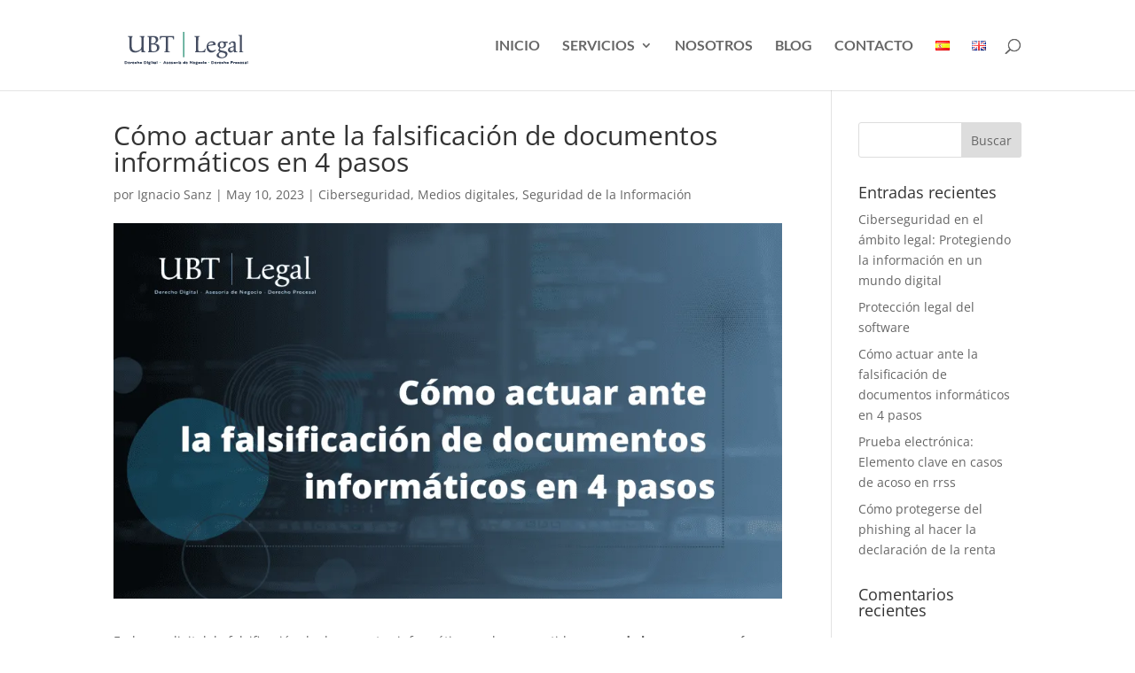

--- FILE ---
content_type: text/css
request_url: https://cdn-knfad.nitrocdn.com/xTtBVKSRGzogCLNffNJsKDHFJyCACbqr/assets/static/optimized/rev-f3631fa/ubtlegal.com/combinedCss/nitro-min-noimport-f8fdae69488554bf24610a0ef0d4ea5c-stylesheet.css
body_size: 473
content:
.nav li ul{border-color:#04b296;}#top-menu li a{font-size:16px;}body.et_vertical_nav .container.et_search_form_container .et-search-form input{font-size:16px !important;}#top-menu li.current-menu-ancestor>a,#top-menu li.current-menu-item>a,#top-menu li.current_page_item>a{color:#04b296;}@media only screen and (min-width:981px){.et_header_style_left #et-top-navigation,.et_header_style_split #et-top-navigation{padding:44px 0 0 0;}.et_header_style_left #et-top-navigation nav>ul>li>a,.et_header_style_split #et-top-navigation nav>ul>li>a{padding-bottom:44px;}.et_header_style_split .centered-inline-logo-wrap{width:87px;margin:-87px 0;}.et_header_style_split .centered-inline-logo-wrap #logo{max-height:87px;}.et_pb_svg_logo.et_header_style_split .centered-inline-logo-wrap #logo{height:87px;}.et_header_style_centered #top-menu>li>a{padding-bottom:16px;}.et_header_style_slide #et-top-navigation,.et_header_style_fullscreen #et-top-navigation{padding:35px 0 35px 0 !important;}.et_header_style_centered #main-header .logo_container{height:87px;}#logo{max-height:50%;}.et_pb_svg_logo #logo{height:50%;}.et-fixed-header #top-menu li.current-menu-ancestor>a,.et-fixed-header #top-menu li.current-menu-item>a,.et-fixed-header #top-menu li.current_page_item>a{color:#04b296 !important;}}@media only screen and (min-width:1350px){.et_pb_row{padding:27px 0;}.et_pb_section{padding:54px 0;}.single.et_pb_pagebuilder_layout.et_full_width_page .et_post_meta_wrapper{padding-top:81px;}.et_pb_fullwidth_section{padding:0;}}#main-header,#et-top-navigation{font-family:"Lato",Helvetica,Arial,Lucida,sans-serif;}

--- FILE ---
content_type: application/javascript
request_url: https://cdn-knfad.nitrocdn.com/xTtBVKSRGzogCLNffNJsKDHFJyCACbqr/assets/static/optimized/rev-f3631fa/cdn.hu-manity.co/nitro-min-hu-banner.min.js
body_size: 32691
content:
(()=>{var e={6238:(e,o)=>{o.Q={apiUrl:"//designer-api.hu-manity.co",balancerUrl:"//transactional-api.hu-manity.co",accountUrl:"//account-api.hu-manity.co",xApiKey:"hudft60djisdusdjwek",iframeUrl:"//cdn.hu-manity.co/empty.html",contactImageUrl:"//images-app.hu-manity.co",prefix:"hu",scriptTag:"hu-banner.min.js",teleUrl:"//tele-cdn.s3.us-east-2.amazonaws.com/js/privacy-tele.js"}}},o={};function t(n){var i=o[n];if(void 0!==i)return i.exports;var s=o[n]={exports:{}};return e[n](s,s.exports,t),s.exports}(()=>{"use strict";var e=t(6238),o=[["Basic Operations","en",1,"This type of sharing is necessary for us to access the data we need to make sure the website is secure and working properly.","Data Accessed",["Anonymous data like browser name and version","Pseudonymous data like authentication token",""]],["Content Personalisation","en",2,"When enabled, you allow us to save your preferences and create a profile about you so we can deliver personalized content.","Data Accessed",["Anonymous data like device type, model and operating system","Pseudonymous data like site browsing preferences","Personal data like your IP address and location"]],["Site Optimisation","en",3,"When enabled, this allows us to monitor your behavior so we can analyze and improve the services on our website for all visitors.","Data Accessed",["Anonymous data like the address of the previously visited website (HTTP Referer)","Pseudonymous data like website activity identifiers","Personal data like content, search and purchase history"]],["Ad Personalisation","en",4,"When enabled, you allow us to share data with our advertising partners that build profiles about you across multiple websites.","Data Accessed",["Anonymous data like affiliate referral links","Pseudonymous data like identifiers used to track and profile users","Personal data like your age, gender and demographics"]]],n=[["translate.google.com",1,2,1,"script","URL"],["fonts.googleapis.com",2,2,2,"script","URL"],["google.com/recaptcha",3,2,3,"script","URL"],["google.com/maps",4,2,4,"script","URL"],["maps.google.it/maps",5,2,4,"iFrame","URL"],["maps.google.com/maps",6,2,4,"iFrame","URL"],["google.com/maps/embed",7,2,4,"iFrame","URL"],["google.com/charts",8,2,5,"script","URL"],["apis.google.com/js/platform.js",9,2,6,"script","URL"],["apis.google.com/js/api.js",10,2,7,"script","URL"],["apis.google.com",11,2,7,"iFrame","URL"],["google.com/jsapi",12,2,8,"script","URL"],["google.com/coop",13,2,8,"script","URL"],["cse.google.com/cse.js",14,2,8,"script","URL"],["googletagmanager.com/gtm.js",15,2,9,"script","URL"],["googletagmanager.com/gtag/js",16,2,9,"script","URL"],["googletagmanager.com/ns.html",17,2,9,"iFrame","URL"],["youtube.com/iframe_api",18,2,10,"script","URL"],["youtu.be",19,2,10,"script","URL"],["youtube.com",20,2,10,"iFrame","URL"],["youtube.com/embed",21,2,10,"iFrame","URL"],["player.vimeo.com",22,2,101,"iFrame","URL"],["adobedtm.com",23,2,11,"script","URL"],["livefyre.com",24,2,12,"script","URL"],["fyre.co",25,2,12,"script","URL"],["disqus.com",26,2,13,"script","URL"],["platform.twitter.com/widgets.js",27,2,14,"script","URL"],["platform.twitter.com",28,2,14,"iFrame","URL"],["instawidget.net/js/instawidget.js",29,2,15,"script","URL"],["platform.linkedin.com/in.js",30,2,16,"script","URL"],["pinterest.com/js/pinit.js",31,2,17,"script","URL"],["wchat.freshchat.com",32,2,18,"script","URL"],["widget.uservoice.com",33,2,19,"script","URL"],["static.olark.com/jsclient/loader0.js",34,2,20,"script","URL"],["cdn.elev.io",35,2,21,"script","URL"],["facebook.com/plugins/like.php",36,2,58,"iFrame","URL"],["facebook.com/plugins/likebox.php",37,2,58,"iFrame","URL"],["facebook.com/v3.2/plugins/like.php",38,2,58,"iFrame","URL"],["facebook.com/v3.2/plugins/likebox.php",39,2,58,"iFrame","URL"],["adadvisor.net",40,3,22,"script","URL"],["newrelic.com",41,3,23,"script","URL"],["nr-data.net",42,3,23,"script","URL"],["imrworldwide.com",43,3,24,"script","URL"],["yahoo.com",44,3,25,"script","URL"],["yahooapis.com",45,3,25,"script","URL"],["optimizely.com",46,3,26,"script","URL"],["cdn.optimizely.com/js",47,3,26,"script","URL"],["parsely.com",48,3,27,"script","URL"],["scorecardresearch.com",49,3,28,"script","URL"],["scoreresearch.com",50,3,28,"script","URL"],["scrsrch.com",51,3,28,"script","URL"],["securestudies.com",52,3,28,"script","URL"],["chartbeat.net",53,3,29,"script","URL"],["chartbeat.com",54,3,29,"script","URL"],["addthis.com/js/",55,3,30,"script","URL"],["sharethis.com/button/buttons.js",56,3,31,"script","URL"],["sharethis.com/button/async-buttons.js",57,3,31,"script","URL"],["i.kissmetrics.com/i.js",58,3,32,"script","URL"],["cdn.segment.io/analytics.js",59,3,33,"script","URL"],["cdn.segment.com/analytics.js",60,3,33,"script","URL"],["google-analytics.com",61,3,34,"script","URL"],["matomo.js",62,3,96,"script","URL"],["script.crazyegg.com",63,3,97,"script","URL"],["lms-analytics/insight.min.js",64,3,98,"script","URL"],["cdn.feed.4wnet.com/resources/scripts/jsAds-1.4.min.js",65,4,35,"script","URL"],["static.addtoany.com/menu/page.js",66,4,36,"script","URL"],["adform.net",67,4,37,"script","URL"],["omtrdc.net",68,4,38,"script","URL"],["2o7.net",69,4,38,"script","URL"],["adroll.com",70,4,39,"script","URL"],["s.adroll.com",71,4,39,"script","URL"],["/j/roundtrip.js",72,4,39,"script","URL"],["advertising.com",73,4,41,"script","URL"],["ad.altervista.org/js",74,4,42,"script","URL"],["amazon-adsystem.com",75,4,43,"script","URL"],["adnxs.com",76,4,44,"script","URL"],["revsci.net",77,4,45,"script","URL"],["bidswitch.net",78,4,46,"script","URL"],["bluekai.com",79,4,47,"script","URL"],["ml314.com",80,4,48,"script","URL"],["btrll.com",81,4,49,"script","URL"],["casalemedia.com",82,4,50,"script","URL"],["indexww.com",83,4,50,"script","URL"],["criteo.com",84,4,51,"script","URL"],["nexac.com",85,4,52,"script","URL"],["demdex.net",86,4,53,"script","URL"],["everestjs.net",87,4,53,"script","URL"],["everesttech.net",88,4,53,"script","URL"],["doubleclick.net",89,4,54,"script","URL"],["2mdn.net",90,4,54,"script","URL"],["adsymptotic.com",91,4,55,"script","URL"],["media6degrees.com",92,4,56,"script","URL"],["exelator.com",93,4,57,"script","URL"],["connect.facebook.net",94,4,58,"script","URL"],["wishabi.net",95,4,59,"script","URL"],["wishabi.com",96,4,59,"script","URL"],["circularhub.com",97,4,59,"script","URL"],["google.com/ads",98,4,60,"script","URL"],["google.se/ads",99,4,60,"script","URL"],["google.com/adsense",100,4,60,"script","URL"],["google.com/pagead",101,4,60,"script","URL"],["google.com/js/gweb",102,4,60,"script","URL"],["googlesyndication.com/pagead/js/adsbygoogle.js",103,4,60,"script","URL"],["googlesyndication.com/pagead/show_ads.js",104,4,60,"script","URL"],["googleadservices.com/pagead/conversion.js",105,4,60,"script","URL"],["window.adsbygoogle",106,4,60,"iFrame","URL"],["imasdk.googleapis.com",107,4,61,"script","URL"],["newsinc.com",108,4,63,"script","URL"],["ixiaa.com",109,4,64,"script","URL"],["sonobi.com",110,4,65,"script","URL"],["krxd.net",111,4,66,"script","URL"],["lijit.com",112,4,67,"script","URL"],["rlcdn.com",113,4,68,"script","URL"],["pippio.com",114,4,68,"script","URL"],["rapleaf.com",115,4,68,"script","URL"],["crwdcntrl.net",116,4,69,"script","URL"],["mookie1.com",117,4,70,"script","URL"],["mathtag.com",118,4,71,"script","URL"],["mathads.com",119,4,71,"script","URL"],["moatads.com",120,4,72,"script","URL"],["moatpixel.com",121,4,72,"script","URL"],["postrelease.com",122,4,73,"script","URL"],["ntv.io",123,4,73,"script","URL"],["adtechus.com",124,4,74,"script","URL"],["openx.net",125,4,75,"script","URL"],["odnxs.net",126,4,75,"script","URL"],["openx.org",127,4,75,"script","URL"],["openxenterprise.com",128,4,75,"script","URL"],["servedbyopenx.com",129,4,75,"script","URL"],["outbrain.js",130,4,76,"script","URL"],["ppjol.net",131,4,77,"script","URL"],["pubmatic.com",132,4,78,"script","URL"],["quantserve.com",133,4,79,"script","URL"],["gwallet.com",134,4,80,"script","URL"],["rfihub.com",135,4,81,"script","URL"],["rubiconproject.com",136,4,82,"script","URL"],["dpclk.com",137,4,82,"script","URL"],["mobsmith.com",138,4,82,"script","URL"],["nearbyad.com",139,4,82,"script","URL"],["chango.com",140,4,82,"script","URL"],["simpli.fi",141,4,83,"script","URL"],["sitescout.com",142,4,84,"script","URL"],["spotxchange.com",143,4,85,"script","URL"],["spotx.tv",144,4,85,"script","URL"],["spotxcdn.com",145,4,85,"script","URL"],["taboola.com",146,4,86,"script","URL"],["tapad.com",147,4,87,"script","URL"],["tiqcdn.com",148,4,88,"script","URL"],["adsrvr.org",149,4,89,"script","URL"],["townnews.com",150,4,90,"script","URL"],["tubemogul.com",151,4,91,"script","URL"],["turn.com",152,4,92,"script","URL"],["static.ads-twitter.com",153,4,93,"script","URL"],["tidaltv.com",154,4,94,"script","URL"],["yldbt.com",155,4,95,"script","URL"],["serve.albacross.com/track.js",156,4,40,"script","URL"],["cdn.azalead.com",157,4,99,"script","URL"],["b2btagmgr.azalead.com",158,4,99,"script","URL"],["marketingautomation.services/client/ss.js",159,4,100,"script","URL"],["hs-scripts.com",160,3,102,"script","URL"],["bat.bing.com/bat.js",161,4,103,"script","URL"],["gstatic.com/charts/loader.js",162,2,5,"script","URL"],["tiktok-analytics-sdk.js",163,4,104,"script","URL"],["metrika/tag.js",164,4,105,"script","URL"],["acdn.adnxs.com/dmp/up/pixie.js",165,4,106,"script","URL"]],i=[[2,1,"https://policies.google.com/privacy","Google Translate"],[2,2,"https://policies.google.com/privacy","Google Fonts"],[2,3,"https://policies.google.com/privacy","Google Recaptcha"],[2,4,"https://policies.google.com/privacy","Google Maps"],[2,5,"https://policies.google.com/privacy","Google Charts"],[2,6,"https://policies.google.com/privacy","Google Sign In"],[2,7,"https://policies.google.com/privacy","Google Apps"],[2,8,"https://policies.google.com/privacy","Google Search"],[2,9,"https://policies.google.com/privacy","Google Tag Manager"],[2,10,"https://policies.google.com/privacy","Youtube"],[2,11,"https://www.adobe.com/privacy.html","Adobe Dynamic Tag Manager"],[2,12,"https://www.adobe.com/privacy.html","LiveFyre"],[2,13,"https://help.disqus.com/en/articles/1717103-disqus-privacy-policy","Disqus"],[2,14,"https://twitter.com/en/privacy","Twitter"],[2,15,"https://help.instagram.com/519522125107875","Instagram"],[2,16,"https://www.linkedin.com/legal/privacy-policy","LinkedIn"],[2,17,"https://policy.pinterest.com/en/privacy-policy","Pinterest"],[2,18,"https://www.freshworks.com/privacy/","Freshchat"],[2,19,"https://uservoice.com/privacy","Uservoice"],[2,20,"https://www.olark.com/privacy-policy/","Olark"],[2,21,"https://elev.io/legal/privacy-policy","Elevio"],[3,22,"https://www.home.neustar/privacy","AdAdvisor by Neustar"],[3,23,"https://newrelic.com/termsandconditions/privacy","New Relic"],[3,24,"https://www.nielsen.com/us/en/legal/privacy-statement/digital-measurement/","Nielsen Online"],[3,25,"https://policies.yahoo.com/ie/en/yahoo/privacy/index.htm","Yahoo"],[3,26,"https://www.optimizely.com/privacy/","Optimizely"],[3,27,"https://www.parse.ly/privacy-policy","Parse.ly"],[3,28,"https://www.comscore.com/About/Privacy","Scorecard Research by comScore"],[3,29,"https://chartbeat.com/privacy","Chartbeat"],[3,30,"https://www.oracle.com/legal/privacy/addthis-privacy-policy.html","AddThis by Oracle"],[3,31,"https://sharethis.com/privacy/","ShareThis"],[3,32,"https://www.kissmetrics.io/privacy/","Kissmetrics"],[3,33,"https://segment.com/legal/privacy/","Segment IO"],[3,34,"https://policies.google.com/privacy","Google Analytics"],[4,35,"https://www.4wmarketplace.com/privacy_uk/","4w Marketplace"],[4,36,"https://www.addtoany.com/privacy","Add to Any"],[4,37,"https://site.adform.com/privacy-center/overview/","Adform"],[4,38,"https://www.adobe.com/privacy.html","Adobe Marketing Cloud"],[4,39,"https://www.nextroll.com/privacy","AdRoll"],[4,40,"https://albacross.com/privacy-policy/","Albacross"],[4,41,"https://privacy.aol.com/legacy/","Advertising.com by AOL"],[4,42,"https://www.mondadori.com/privacy-policy-eng","Altervista"],[4,43,"https://advertising.amazon.com/resources/ad-policy/en/gdpr","Amazon Associates"],[4,44,"https://better.fyi/trackers/adnxs.com/","AppNexus by Ad Nexus Media"],[4,45,"https://www.audiencescience.com/privacy-policy-highlights/","AudienceScience"],[4,46,"https://www.bidswitch.com/privacy-policy/","BidSwitch"],[4,47,"https://www.oracle.com/legal/privacy/marketing-cloud-data-cloud-privacy-policy.html","BlueKai by Oracle"],[4,48,"https://bombora.com/privacy/","Bombora"],[4,49,"https://policies.yahoo.com/ie/en/yahoo/privacy/index.htm","BrightRoll by Yahoo"],[4,50,"https://www.indexexchange.com/privacy/","Casale Media by Index Exchange"],[4,51,"https://www.criteo.com/privacy/","Criteo"],[4,52,"https://www.oracle.com/legal/privacy/marketing-cloud-data-cloud-privacy-policy.html","Datalogix by Oracle"],[4,53,"https://www.adobe.com/privacy.html","DemDex by Adobe"],[4,54,"https://policies.google.com/privacy","DoubleClick by Google"],[4,55,"https://better.fyi/trackers/adsymptotic.com/","Drawbridge"],[4,56,"https://dstillery.com/privacy-policy/","Dstillery"],[4,57,"https://www.nielsen.com/us/en/legal/privacy-statement/digital-measurement/","eXelate by Nielsen"],[4,58,"https://www.facebook.com/policy.php","Facebook"],[4,59,"https://corp.flipp.com/legal/privacy/","Flipp"],[4,60,"https://policies.google.com/privacy","Google Ads"],[4,61,"https://policies.google.com/privacy","Google Interactive Media Ads"],[4,62,"https://policies.google.com/privacy","Google Publisher Tags"],[4,63,"http://inform.com/privacy/","Inform"],[4,64,"https://better.fyi/trackers/ixiaa.com/","IXI Services"],[4,65,"https://sonobi.com/privacy-policy/","Jetstream by Sonobi"],[4,66,"https://www.salesforce.com/company/privacy/","Krux by Salesforce"],[4,67,"https://www.sovrn.com/legal/privacy-policy/","Lijit by Sovrn"],[4,68,"https://liveramp.com/privacy/","LIVERAMP by Acxiom"],[4,69,"https://www.lotame.com/about-lotame/privacy/","Lotame"],[4,70,"https://better.fyi/trackers/mookie1.com/","Media Innovation Group"],[4,71,"https://www.mediamath.com/legal/terms/policies/","MediaMath"],[4,72,"https://www.oracle.com/legal/privacy/","Moat by Oracle"],[4,73,"https://www.nativo.com/policies-and-guidelines","Nativo"],[4,74,"https://privacy.aol.com/legacy/","ONE Ad Server by AOL"],[4,75,"https://www.openx.com/legal/","OpenX"],[4,76,"https://www.outbrain.com/trust-and-transparency/","Outbrain"],[4,77,"https://better.fyi/trackers/ppjol.net/","Piano"],[4,78,"https://pubmatic.com/legal/privacy/","Pubmatic"],[4,79,"https://www.quantcast.com/privacy/","Quantcast"],[4,80,"https://better.fyi/trackers/gwallet.com/","RadiumOne"],[4,81,"https://www.gorocketfuel.com/about/privacy-policy/","Rocket Fuel"],[4,82,"https://rubiconproject.com/privacy/","Rubicon Project"],[4,83,"https://simpli.fi/simpli-fi-services-privacy-policy/","Simplifi"],[4,84,"https://www.sitescout.io/privacy_policy","SiteScout"],[4,85,"https://www.spotx.tv/privacy-policy/","SpotX"],[4,86,"https://www.taboola.com/policies/privacy-policy","Taboola"],[4,87,"https://www.tapad.com/privacy.html","Tapad"],[4,88,"https://tealium.com/privacy/","Tealium"],[4,89,"https://www.thetradedesk.com/general/privacy","The Trade Desk"],[4,90,"https://townnews.com/about/privacy/townnews-privacy-statement/article_307a1888-0000-11ea-bdf4-0b3ec0b9bcf5.html","TownNews"],[4,91,"https://www.adobe.com/privacy/experience-cloud.html","TubeMogul by Adobe"],[4,92,"https://www.amobee.com/trust/privacy-guidelines/","Turn by Amobee"],[4,93,"https://help.twitter.com/en/twitter-for-websites-ads-info-and-privacy","Twitter Ads"],[4,94,"https://www.amobee.com/trust/privacy-guidelines/","Videology by Amobee"],[4,95,"https://www.yieldbot.com/privacy-policy/","Yieldbot"],[3,96,"https://matomo.org/privacy-policy/","Matomo"],[3,97,"https://www.crazyegg.com/privacy","Crazy Egg"],[3,98,"https://www.linkedin.com/legal/privacy-policy","LinkedIn Insights"],[4,99,"https://jabmo.com/privacy-policy/","Jabmo"],[4,100,"https://sharpspring.com/legal/privacy/","SharpSpring"],[2,101,"https://vimeo.com/privacy","Vimeo"],[3,102,"https://legal.hubspot.com/privacy-policy","HubSpot"],[4,103,"https://www.microsoft.com/privacy/privacystatement","Bing (Universal Event Tracking)"],[4,104,"https://www.tiktok.com/legal/page/eea/privacy-policy/","TikTok"],[4,105,"https://yandex.com/legal/confidential/","Yandex Metrica"],[4,106,"https://www.microsoft.com/privacy/privacystatement","Xandr (Universal Pixel)"]];function s(){s=function(e,o){return new t(e,void 0,o)};var e=RegExp.prototype,o=new WeakMap;function t(e,n,i){var s=RegExp(e,n);return o.set(s,i||o.get(e)),a(s,t.prototype)}function n(e,t){var n=o.get(t);return Object.keys(n).reduce((function(o,t){var i=n[t];if("number"==typeof i)o[t]=e[i];else{for(var s=0;void 0===e[i[s]]&&s+1<i.length;)s++;o[t]=e[i[s]]}return o}),Object.create(null))}return function(e,o){if("function"!=typeof o&&null!==o)throw new TypeError("Super expression must either be null or a function");e.prototype=Object.create(o&&o.prototype,{constructor:{value:e,writable:!0,configurable:!0}}),Object.defineProperty(e,"prototype",{writable:!1}),o&&a(e,o)}(t,RegExp),t.prototype.exec=function(o){var t=e.exec.call(this,o);if(t){t.groups=n(t,this);var i=t.indices;i&&(i.groups=n(i,this))}return t},t.prototype[Symbol.replace]=function(t,i){if("string"==typeof i){var s=o.get(this);return e[Symbol.replace].call(this,t,i.replace(/\$<([^>]+)(>|$)/g,(function(e,o,t){if(""===t)return e;var n=s[o];return Array.isArray(n)?"$"+n.join("$"):"number"==typeof n?"$"+n:""})))}if("function"==typeof i){var a=this;return e[Symbol.replace].call(this,t,(function(){var e=arguments;return"object"!=typeof e[e.length-1]&&(e=[].slice.call(e)).push(n(e,a)),i.apply(this,e)}))}return e[Symbol.replace].call(this,t,i)},s.apply(this,arguments)}function a(e,o){return a=Object.setPrototypeOf?Object.setPrototypeOf.bind():function(e,o){return e.__proto__=o,e},a(e,o)}function r(){return r=Object.assign?Object.assign.bind():function(e){for(var o=1;o<arguments.length;o++){var t=arguments[o];for(var n in t)({}).hasOwnProperty.call(t,n)&&(e[n]=t[n])}return e},r.apply(null,arguments)}function c(e,o){var t="undefined"!=typeof Symbol&&e[Symbol.iterator]||e["@@iterator"];if(t)return(t=t.call(e)).next.bind(t);if(Array.isArray(e)||(t=function(e,o){if(e){if("string"==typeof e)return l(e,o);var t={}.toString.call(e).slice(8,-1);return"Object"===t&&e.constructor&&(t=e.constructor.name),"Map"===t||"Set"===t?Array.from(e):"Arguments"===t||/^(?:Ui|I)nt(?:8|16|32)(?:Clamped)?Array$/.test(t)?l(e,o):void 0}}(e))||o&&e&&"number"==typeof e.length){t&&(e=t);var n=0;return function(){return n>=e.length?{done:!0}:{done:!1,value:e[n++]}}}throw new TypeError("Invalid attempt to iterate non-iterable instance.\nIn order to be iterable, non-array objects must have a [Symbol.iterator]() method.")}function l(e,o){(null==o||o>e.length)&&(o=e.length);for(var t=0,n=Array(o);t<o;t++)n[t]=e[t];return n}var d=new function(){var t=this,a="1.1.16",l=e.Q.apiUrl,d=e.Q.balancerUrl,p=e.Q.accountUrl,g=e.Q.xApiKey,u=e.Q.iframeUrl,m=e.Q.teleUrl,y=e.Q.prefix,f=e.Q.scriptTag,v=null,b=null,h=!1,k=null,w=null,L=[],x={displayFileLoaded:!1,consentFileLoaded:!1,teleFileLoaded:!1,teleEventsLoaded:!1,teleDataReady:!1,scriptInitialized:!1,configLoadedAfterObserver:!1,forceInitAfterDependencies:!1,loadEventFired:!1,domEventFired:!1,interactiveEventFired:!1,completeEventFired:!1,undelayElementsCalled:!1,unblockElementsCalled:!1,lockedObserver:!1,msDelayExecution:!1},C={appID:"",secretKey:"",currentLanguage:"en",emptyIframe:u,cache:!0,cacheInterval:1,cacheType:"session",cachePurge:!1,cacheTimestamp:0,debugMode:!1,globalCookie:!1,previewMode:!1,holdInit:!1,blocking:!0,privacyConsent:!1,forms:{},googleConsentDefault:{},facebookConsentDefault:{},microsoftConsentDefault:{},config:{defaultLanguage:"en",consentLevel:1,consentExpiry:[30,182,365],privacyTeller:!1,privacyTellerAutoplay:!1,revokeConsent:!0,revokeMethod:"automatic",customizeConsent:!0,resetConsent:!1,consentChoices:3,privacyPolicyLink:!0,privacyLinkTarget:"_blank",dontSellLink:!0,dontSellLinkTarget:"_blank",dontSellLinkPosition:"message",onClick:!1,onClose:!0,onScroll:!1,scrollOffset:200,uiBlocking:!1,reloading:!1,multilanguageMode:"site",geolocation:!1,geolocationMethod:"automatic",geolocationEUdisplay:!0,geolocationEUblocking:!0,geolocationEUprivacy:!0,geolocationEUdontsell:!1,geolocationEUrevoke:!0,geolocationUSdisplay:!0,geolocationUSblocking:!1,geolocationUSprivacy:!1,geolocationUSdontsell:!0,geolocationUSrevoke:!1,geolocationORdisplay:!0,geolocationORblocking:!1,geolocationORprivacy:!0,geolocationORdontsell:!1,geolocationORrevoke:!1,geolocationRules:[],regulations:{},doNotTrackMode:!1,googleConsentMode:!1,googleConsentMapAdStorage:4,googleConsentMapAnalytics:3,googleConsentMapFunctionality:2,googleConsentMapPersonalization:2,googleConsentMapSecurity:2,googleConsentMapAdPersonalization:4,googleConsentMapAdUserData:4,facebookConsentMode:!1,facebookConsentMapConsent:4,microsoftConsentMode:!1,microsoftConsentModePixie:!1,microsoftConsentMapAdStorage:4,gpcSupportMode:!1,expiry:30,privacyPaper:!1,privacyContact:!1,resetCookies:!1},design:{textSize:"13px",headingSize:"15px",spacingSize:"20px",animationSpeed:"0.3s",position:"bottom",displayType:"floating",navigationStyle:"scroll",marginSize:"20px",revokePosition:"bottom-left",revokeMarginX:"25px",revokeMarginY:"25px",animation:"fade",showToolbar:!0,showDuration:!1,delayDisplay:!1,delayTime:2e3,textColor:"#434f58",headingColor:"#434f58",primaryColor:"#20c19e",borderColor:"#5e6a74",bannerOpacity:.95,bannerColor:"#ffffff",btnTextColor:"#ffffff",btnBorderRadius:"25px",showBulletPoints:!0,silverColor:"#c4c4c4",goldColor:"#d5b565",platinumColor:"#9891b1",levelsOrder:"asc"},text:{en:{unblockBtnText:"Unblock",unblockBodyText:"Content blocked. Click Unblock to set your consent level for this website and view the content.",privacyTellerText_why:"Why am I seeing this banner?",privacyTellerText_choices:"What consent choices do I have?",privacyTellerText_policy:"What should a Privacy Policy page include?",privacyTellerText_benefits:"What are the benefits of data sharing?",privacyTellerText_consent:"Tell me about my saved consent.",saveBtnText:"Save my preferences",levelNameText_1:"Private",levelBodyText_1:"Highest level of privacy. Data accessed for necessary basic operations only. Data shared with 3rd parties to ensure the site is secure and works on your device.",levelNameText_2:"Balanced",levelBodyText_2:"Balanced experience. Data accessed for content personalisation and site optimisation. Data shared with 3rd parties may be used to track you and store your preferences for this site.",levelNameText_3:"Personalized",levelBodyText_3:"Highest level of personalisation. Data accessed to make ads and media more relevant. Data shared with 3rd parties may be use to track you on this site and other sites you visit.",consentExpiryText:"Duration",dayText:"day",daysText:"days",monthText:"month",monthsText:"months",privacyBtnText:"Privacy policy",privacyPolicyUrl:"",dontSellBtnText:"Do Not Sell",dontSellUrl:"",customizeBtnText:"Customize",headingText:"We believe your data is your property and support your right to privacy and transparency.",bodyText:"To provide you the best experience on our website, we use cookies or similar technologies. Select a data access level to decide for which purposes we may use and share your data.",preferencesHeadingText:"Consent Preferences",preferencesBodyText:"Use the toggles below to specify your data sharing purposes for this website.",protectionHeadingText:"Protection & Metrics",protectionBodyText:"View your consent record, and the list of 3rd parties blocked and allowed based on your settings.",protectionBlockHeading:"Privacy Protection",protectionBlockBlocked:"Services Blocked",protectionBlockAllowed:"Services Allowed",metricsBlockHeading:"Consent Metrics",metricsBlockConsent:"Consent ID",metricsBlockDate:"Date of Consent",metricsBlockAccess:"Data Access Level",metricsBlockCategories:"Purpose Categories",metricsBlockDuration:"Duration of Consent",paperHeadingText:"Privacy Paper",paperBodyText:"Learn more about how we promote privacy and respect your right to control your data as your property.",accessBlockHeading:"Your Data Access Level",accessBlockBody_1:"You choose the level of data access you want to give to this website, whether you want the highest level of privacy, or the highest level of personalisation.​",accessBlockBody_2:"Higher levels of access mean that you trust this website to use your data responsibly.​​",accessBlockItem_1:"Rejects all access and gives you highest level of privacy.​",accessBlockItem_2:"Accepts some access and gives you a balanced experience.​​",accessBlockItem_3:"Accepts all access and gives you the highest level of personalisation.​",dataTypesBlockHeading:"Your Data Types",dataTypesBlockBody:"Here’s a summary of the data types we may collect about you, and the ways that data can be used.",dataTypesBlockItem_1:"Anonymous data is data that cannot be used to identify you like device type, browser version, and referer or affiliate URL.​",dataTypesBlockItem_2:"Pseudonymous data can be used to track you as a UniqueID or UID that is not tied directly to your personal information.​",dataTypesBlockItem_3:"Personal data can be used to build a profile about you on this and other websites, who may use it to identify you.​",benefitsBlockHeading:"Benefits of data sharing",benefitsBlockBody_1:"Your data access level represents your consent to allow this site to access your data. Different access levels benefit you in different ways. The lowest level of access is required to ensure the site works properly and is secure. The second level of access can make your experience more convenient by allowing this site to remember your preferences and suggest new products and services based on what you like. The highest level of access can make your experience more personalised by helping this site suggest new products and services from this site and other sites, which may be more relevant to your personal interests.​",benefitsBlockBody_2:"Higher levels of access enable a better browsing experience for you, and may also help support this site through advertising revenues.",rightsBlockHeading:"Know your rights",rightsBlockBody_1:"To comply with the latest data protection laws, this site asks you for consent per purpose category, which gives you control over which 3rd parties have access to your data (through cookies or other tracking technologies).​",rightsBlockBody_2:"This site supports your right to privacy and transparency. To comply with rights afforded to you under the latest data protection laws, this site maintains a record of your consent and allows you to exercise your rights as a data subject through the Privacy Contact section below.​",rightsBlockQuote_1:"Consent is presumed not to be freely given if it does not allow separate consent to be given to different personal data processing operations.​",rightsBlockQuoteSrc_1:"GDPR Recital 43​",rightsBlockQuote_2:"Each controller shall maintain a record of processing activities and shall make the record available to the supervisory authority on request.",rightsBlockQuoteSrc_2:"GDPR Article 7​",contactHeadingText:"Privacy Contact",contactBodyText:"Reach out to us with any questions or concerns about your data privacy. Use the information below to get in touch.​",contactImageUrl:"",contactName:"",contactPhone:"​",contactEmail:"​",contactAddress:"",contactRightsLinkText:"Your Data Rights",contactRightsLinkUrl:"",contactOptOutLinkText:"Other Ways to Opt Out",contactOptOutLinkUrl:"",contactComplaintLinkText:"File a Complaint",contactComplaintLinkUrl:""}},categories:{},providers:{},cookies:{},customProviders:[],customPatterns:[],analytics:{visits:0,daysToGo:0,threshold:0},company:{companyCountry:"",companyState:"",companyInEU:!0},version:{widget:a,bannerConfig:0,categories:0,cookies:0,providers:0,config:0,subscriptionType:"Basic"}},D={appID:"string",secretKey:"string",currentLanguage:"string",emptyIframe:"url",cache:"bool",cacheInterval:"int",cacheType:"string",cachePurge:"bool",cacheTimestamp:"int",debugMode:"bool",globalCookie:"bool",previewMode:"bool",holdInit:"bool",blocking:"bool",privacyConsent:"bool",forms:"object",googleConsentDefault:"object",facebookConsentDefault:"object",microsoftConsentDefault:"object",config:{defaultLanguage:"string",consentLevel:"int",consentExpiry:"array",privacyTeller:"bool",privacyTellerAutoplay:"bool",revokeConsent:"bool",revokeMethod:"string",customizeConsent:"bool",resetConsent:"bool",consentChoices:"int",privacyPolicyLink:"bool",privacyLinkTarget:"string",dontSellLink:"bool",dontSellLinkTarget:"string",onClick:"bool",onClose:"bool",onScroll:"bool",scrollOffset:"int",uiBlocking:"bool",reloading:"bool",multilanguageMode:"string",geolocation:"bool",geolocationMethod:"string",geolocationEUdisplay:"bool",geolocationEUblocking:"bool",geolocationEUprivacy:"bool",geolocationEUdontsell:"bool",geolocationEUrevoke:"bool",geolocationUSdisplay:"bool",geolocationUSblocking:"bool",geolocationUSprivacy:"bool",geolocationUSdontsell:"bool",geolocationUSrevoke:"bool",geolocationORdisplay:"bool",geolocationORblocking:"bool",geolocationORprivacy:"bool",geolocationORdontsell:"bool",geolocationORrevoke:"bool",geolocationRules:"array",regulations:"object",doNotTrackMode:"bool",googleConsentMode:"bool",googleConsentMapAdStorage:"int",googleConsentMapAnalytics:"int",googleConsentMapFunctionality:"int",googleConsentMapPersonalization:"int",googleConsentMapSecurity:"int",googleConsentMapAdPersonalization:"int",googleConsentMapAdUserData:"int",facebookConsentMode:"bool",facebookConsentMapConsent:"int",microsoftConsentMode:"bool",microsoftConsentModePixie:"bool",microsoftConsentMapAdStorage:"int",gpcSupportMode:"bool",expiry:"int",privacyPaper:"bool",privacyContact:"bool",resetCookies:"bool"},design:{textSize:"string",headingSize:"string",spacingSize:"string",animationSpeed:"string",position:"string",displayType:"string",navigationStyle:"string",marginSize:"string",revokePosition:"string",revokeMarginX:"string",revokeMarginY:"string",animation:"string",showToolbar:"bool",showDuration:"bool",delayDisplay:"bool",delayTime:"int",textColor:"hexcolor",headingColor:"hexcolor",primaryColor:"hexcolor",borderColor:"hexcolor",bannerOpacity:"float",bannerColor:"rgba",btnTextColor:"hexcolor",btnBorderRadius:"string",showBulletPoints:"bool",silverColor:"hexcolor",goldColor:"hexcolor",platinumColor:"hexcolor",levelsOrder:"string"},text:{unblockBtnText:"string",unblockBodyText:"string",privacyTellerText_why:"string",privacyTellerText_choices:"string",privacyTellerText_policy:"string",privacyTellerText_benefits:"string",privacyTellerText_consent:"string",saveBtnText:"string",levelNameText_1:"string",levelBodyText_1:"string",levelNameText_2:"string",levelBodyText_2:"string",levelNameText_3:"string",levelBodyText_3:"string",consentExpiryText:"string",dayText:"string",daysText:"string",monthText:"string",monthsText:"string",privacyBtnText:"string",privacyPolicyUrl:"url",dontSellBtnText:"string",dontSellUrl:"url",customizeBtnText:"string",headingText:"string",bodyText:"string",preferencesHeadingText:"string",preferencesBodyText:"string",protectionHeadingText:"string",protectionBodyText:"string",protectionBlockHeading:"string",protectionBlockBlocked:"string",protectionBlockAllowed:"string",metricsBlockHeading:"string",metricsBlockConsent:"string",metricsBlockDate:"string",metricsBlockAccess:"string",metricsBlockCategories:"string",metricsBlockDuration:"string",paperHeadingText:"string",paperBodyText:"string",accessBlockHeading:"string",accessBlockBody_1:"string",accessBlockBody_2:"string",accessBlockItem_1:"string",accessBlockItem_2:"string",accessBlockItem_3:"string",dataTypesBlockHeading:"string",dataTypesBlockBody:"string",dataTypesBlockItem_1:"string",dataTypesBlockItem_2:"string",dataTypesBlockItem_3:"string",benefitsBlockHeading:"string",benefitsBlockBody_1:"string",benefitsBlockBody_2:"string",rightsBlockHeading:"string",rightsBlockBody_1:"string",rightsBlockBody_2:"string",rightsBlockQuote_1:"string",rightsBlockQuoteSrc_1:"string",rightsBlockQuote_2:"string",rightsBlockQuoteSrc_2:"string",contactHeadingText:"string",contactBodyText:"string",contactImageUrl:"string",contactName:"string",contactPhone:"string",contactEmail:"string",contactAddress:"string",contactRightsLinkText:"string",contactRightsLinkUrl:"url",contactOptOutLinkText:"string",contactOptOutLinkUrl:"url",contactComplaintLinkText:"string",contactComplaintLinkUrl:"url"},customProviders:{IsCustom:"bool",CategoryID:"int",ProviderID:"intstr",ProviderName:"string",ProviderURL:"string"},customPatterns:{Pattern:"string",CookieID:"intstr",IsCustom:"bool",CategoryID:"int",ProviderID:"intstr",PatternType:"string",PatternFormat:"string"},analytics:{visits:"int",daysToGo:"int",threshold:"int"},company:{companyCountry:"string",companyState:"string",companyInEU:"bool"},version:{widget:"string",bannerConfig:"string",categories:"string",cookies:"string",providers:"string",config:"int",subscriptionType:"string"}},T={},_={scripts:{},iframes:{}},O=[y+"-consent"],E=[],U={},S="",I=null,A={consent:null,consentLevel:0,consentID:"",sessionID:"",categories:{1:!0,2:!1,3:!1,4:!1},geo:{},expiry:0,timestamp:0},P={consent:"",consentLevel:0,consentID:"",categories:{1:!0,2:!1,3:!1,4:!1},expiry:0,timestamp:0,lastVersion:0,bannerConfigVersion:"1.0.0"},R={categories:!1,close:!1,customize:!1,dontsell:!1,download:!1,duration:!1,expand:!1,levels:!1,method:"save",protection:!1,privacy:!1,revoke:!1,play_why:!1,play_why_closed:!1,play_choices:!1,play_choices_closed:!1,play_policy:!1,play_policy_closed:!1,play_benefits:!1,play_benefits_closed:!1,play_consent:!1,play_consent_closed:!1,autoplay_consent:!1,autoplay_consent_closed:!1,teller_open:!1,tele_link:!1},M=null,j=P,B={scripts:{inline:[],external:[]},iframes:[],links:[],order:0},N={facebook:{pixel:!1,events:!1},google:{methods:[],updateOrder:!1,scripts:{consent:!1,gtm:!1,gtags:0,configs:0,wcga:!1}},microsoft:{uet:!1,uetType:"",uetCons:"",bat:!1,pixie:!1,pixieJS:!1,pixieCons:!1}},z={found:0,blocked:0,allowed:0,foundServices:{},blockedServices:{},allowedServices:{},foundScripts:{},foundIframes:{},unblocked:{scripts:[],iframes:[],links:[]}},H={companyCountry:"",companyState:"",companyInEU:!0,userCountry:"",userState:"",userInEU:!0};this.options={config:{},design:{},text:{},categories:{},providers:{},cookies:{},analytics:{},version:{}};var F=function(e,o){return void 0===o&&(o=!1),!("number"!=typeof e||!Number.isInteger(e))&&(!o||e>0)};this.getVar=function(e){return"sessionData"===e?A:"consentData"===e?P:"defaults"===e?C:"thresholdExceeded"===e?h:"textStrings"===e?T:"flags"===e?x:"teleData"===e?w:"currentTeleVideo"===e?M:null},this.getConfigVar=function(o){return"prefix"===o?e.Q.prefix:"contactImageUrl"===o?e.Q.contactImageUrl:null},this.setOptions=function(e,o){switch(void 0===e&&(e={}),void 0===o&&(o=""),"undefined"!=typeof huOptions&&"init"===o&&(e=huOptions||{},o="external"),o){case"init":case"external":t.options=C,Object.keys(e).forEach((function(o){C.hasOwnProperty(o)&&(t.options[o]=q(o,e[o],C[o]))})),e.hasOwnProperty("cacheData")&&t.options.cache&&"db"===t.options.cacheType&&(U=e.cacheData),Object.keys(C).forEach((function(o){switch(o){case"text":if(e.hasOwnProperty(o)){var n=t.options.currentLanguage;"browser"===t.options.config.multilanguageMode&&(n=A.browserLanguage),T=e[o].hasOwnProperty(n)?e[o][n]:C[o].en}else T=C[o].en;break;case"categories":void 0!==T&&Object.entries(C[o]).forEach((function(e){var o=e[0],t=e[1];T["categoryLabel_"+o]=t.Name,T["categoryBody_"+o]=t.Description,T["categoryDataLabel_"+o]=t.DataLabel,T["categoryDataItem_anonymous_"+o]=t.DataAccessed.anonymous,T["categoryDataItem_pseudonymous_"+o]=t.DataAccessed.pseudonymous,T["categoryDataItem_personal_"+o]=t.DataAccessed.personal,T["categoryDataItem_sensitive_"+o]=t.DataAccessed.sensitive,""!==T["categoryDataLabel_"+o]&&(T["categoryDataLabel_"+o]+=":")}))}}));break;default:if(Object.keys(e).forEach((function(o){if(C.hasOwnProperty(o)&&(t.options[o]=q(o,e[o],t.options[o]),"config"===o&&0===P.consentLevel)){switch(A.consentLevel=e[o].consentLevel,e[o].hasOwnProperty("consentExpiry")||(e[o].consentExpiry=C[o].consentExpiry),e[o].consentExpiry.sort((function(e,o){return e-o})),A.expiry=e[o].consentExpiry[e[o].consentLevel-1],A.consentLevel){case 2:A.categories[2]=A.categories[3]=!0;break;case 3:A.categories[2]=A.categories[3]=A.categories[4]=!0}t.options.previewMode||X("session",y+"-session",A)}})),e.hasOwnProperty("company")){var n={companyCountry:e.company.companyCountry,companyState:e.company.companyState,companyInEU:e.company.companyInEU};Se(n),t.options.previewMode||A.hasOwnProperty("geo")&&!t.isEmpty(A.geo.companyCountry)||(Object.assign(A.geo,n),X("session",y+"-session",A))}}(h=t.options.analytics.threshold>0&&t.options.analytics.visits>=t.options.analytics.threshold)&&(t.options.blocking=!1,t.consoleLog("banner","Displaying analytics data.",t.options.analytics))};var q=function(e,o,n){var i=null;if("object"==typeof D[e])switch(e){case"text":i={};for(var s=0,a=Object.entries(o);s<a.length;s++){var r=a[s],c=r[0],l=r[1];i[c]=G(e,l,D,"en"===c?n.en:i.en)}var d=t.options.currentLanguage;"browser"===t.options.config.multilanguageMode&&(d=A.browserLanguage),T=i.hasOwnProperty(d)?i[d]:i.en;break;case"categories":case"customProviders":case"customPatterns":if(Array.isArray(o)&&o.length>0){i=[];for(var p=0;p<o.length;p++)i[p]=G(e,o[p],D,t.isEmpty(C[e][p])?{}:C[e][p])}else{i={};for(var g=0,u=Object.entries(o);g<u.length;g++){var m=u[g],y=m[0],f=m[1];i[y]=G(e,f,D,t.isEmpty(C[e][y])?{}:C[e][y])}}break;default:i=G(e,o,D,n)}else i=J(D[e],o,n);return i},G=function(e,o,n,i){var s;if(void 0===i&&(i={}),"object"==typeof i&&null!==i||(i={}),"object"==typeof D[e]){var a=i,r={};if(e in n){if("design"===e){var c="bannerOpacity";o.hasOwnProperty(c)&&(t.options[e][c]=J(n[e][c],o[c],i[c],c))}for(var l=0,d=Object.entries(o);l<d.length;l++){var p=d[l],g=p[0],u=p[1],m=i&&"object"==typeof i&&i.hasOwnProperty(g)?i[g]:"";r[g]=J(n[e][g],u,m,g)}}s=Object.assign({},a,r)}else s=J(n[e],o,i[e]);return s},J=function(e,o,n,i){if(void 0===n&&(n=""),void 0===i&&(i=""),"string"===e)o="string"==typeof o?o:n,o=t.isEmpty(o)?n:o;else if("html"===e){var s=document.createElement("div");s.innerText=o,o=s.innerHTML}else if("int"===e)o=F(o)?o:parseInt(o),o=isNaN(o)?n:o;else if("intstr"===e){var a="";"string"==typeof o?a="string":F(o)?a="int":o=n,"string"===a?o=t.isEmpty(o)?n:o:"int"===a&&(o=isNaN(parseInt(o))?n:o)}else if("absint"===e)((o=F(o)?o:parseInt(o))<0||isNaN(o))&&(o=n);else if("float"===e)"number"==typeof o&&isFinite(o)||(o=n);else if("bool"===e)o="boolean"==typeof o?o:n;else if("hexcolor"===e)o="string"==typeof o&&/^#[0-9A-F]{6}$/i.test(o)?o:n;else if("rgba"===e){var r="string"==typeof o?o.match(/^rgba?\((\d+),\s*(\d+),\s*(\d+)(?:,\s*(\d+(?:\.\d+)?))?\)$/):null,c=1,l=i.replace(/Color/g,"Opacity");t.options.design.hasOwnProperty(l)&&(c=t.isEmpty(t.options.design[l])?c:t.options.design[l]),o=null!==r?r[0]:Ae("string"==typeof o&&/^#[0-9A-F]{6}$/i.test(o)?o:n,c)}else if("url"===e)try{new URL(o)}catch(e){o=n}else if("array"===e)Array.isArray(o)||(o=n);else if("email"===e){var d="[^\\x00-\\x20\\x22\\x28\\x29\\x2c\\x2e\\x3a-\\x3c\\x3e\\x40\\x5b-\\x5d\\x7f-\\xff]+",p="\\x5c[\\x00-\\x7f]",g="("+d+"|\\x5b([^\\x0d\\x5b-\\x5d\\x80-\\xff]|"+p+")*\\x5d)",u="("+d+"|\\x22([^\\x0d\\x22\\x5c\\x80-\\xff]|"+p+")*\\x22)";new RegExp("^"+u+"(\\x2e"+u+")*\\x40"+g+"(\\x2e"+g+")*$").test(o)||(o=n)}return o},V=function(e,o,t,n){if(void 0===e&&(e="script"),void 0===o&&(o=0),void 0===t&&(t=""),void 0===n&&(n=!1),!t||!o)return!1;var i={};if("script"===e?z.foundScripts[o].includes(t)||z.foundScripts[o].push(t):z.foundIframes[o].includes(t)||z.foundIframes[o].push(t),C.cookies[o].hasOwnProperty(t)){var s,a=((s={})[(i=C.cookies[o][t].Provider).ProviderID]=i,s);Object.assign(z.foundServices,a),z.found++}return!0===n?(Object.keys(i).length>0&&(z.blockedServices[i.ProviderID]=i),z.blocked++):(Object.keys(i).length>0&&(z.allowedServices[i.ProviderID]=i),z.allowed++),!0};this.getBlockingData=function(){var e=r({},z);return e.blocking=t.options.blocking,e},this.getGeolocationData=function(){return H},this.triggerEvent=function(e,o){void 0===e&&(e=""),void 0===o&&(o={});var n=e+"."+y,i=t.isEmpty(o)?null:o,s=new CustomEvent(n,{detail:i});E.includes(n)||(E.push(n),k!==document.addEventListener?k(n,W.bind(t),!0):document.addEventListener(n,W.bind(t),!1)),document.dispatchEvent(s)},this.didEvent=function(e){return-1!==E.indexOf(e)};var W=function(e){$(e.type,e)};this.getActivity=function(){return!1===t.options.config.privacyTeller&&(delete R.play_why,delete R.play_why_closed,delete R.play_choices,delete R.play_choices_closed,delete R.play_policy,delete R.play_policy_closed,delete R.play_benefits,delete R.play_benefits_closed,delete R.play_consent,delete R.play_consent_closed,delete R.autoplay_consent,delete R.autoplay_consent_closed,delete R.teller_open,delete R.tele_link),R};var $=function(e,o){void 0===e&&(e=""),void 0===o&&(o={});var n=t;switch(e){case"cookies-tools-close."+y:!0===t.options.config.privacyTeller&&t.stopTeleVideo(),R.close=!0,P.consentLevel>0?(A.consentLevel=P.consentLevel,A.categories=P.categories,t.hide()):("object"==typeof o.detail&&"nodeType"in o.detail&&o.detail.nodeType===Node.ELEMENT_NODE&&o.detail.classList.contains(y+"-notice-close")&&(R.method="close"),A.consent=!0,A.consentID=t.isEmpty(A.consentID)?t.generateID():A.consentID,t.options.config.onClose||(A.consentLevel=1,A.categories[4]=!1,A.categories[3]=!1,A.categories[2]=!1),t.options.previewMode||Ee(!0),t.options.blocking&&!t.options.previewMode&&(t.options.config.resetCookies&&te(),ae(A.categories)),t.options.config.uiBlocking&&t.pageScrolling("enable"),t.hide(),!0!==t.options.config.reloading||t.options.previewMode||document.addEventListener("save-consent-response."+y,(function(){window.location.reload()})));break;case"cookies-unblock."+y:A.consent=!0,A.consentID=t.isEmpty(A.consentID)?t.generateID():A.consentID,A.consentLevel=2,A.categories[4]=!1,A.categories[3]=!0,A.categories[2]=!0,R.method="unblock",t.options.previewMode||Ee(!0),t.options.blocking&&!t.options.previewMode&&(t.options.config.resetCookies&&te(),ae(A.categories)),t.options.config.uiBlocking&&t.pageScrolling("enable"),t.hide(),!0!==t.options.config.reloading||t.options.previewMode||document.addEventListener("save-consent-response."+y,(function(){window.location.reload()}));break;case"cookies-save."+y:if("object"==typeof o.detail&&("nodeType"in o.detail&&o.detail.nodeType===Node.ELEMENT_NODE&&o.detail.classList.contains(y+"-cookies-save")?R.method="save":"consentMethod"in o.detail&&(R.method=o.detail.consentMethod)),A.consent=!0,A.consentID=t.isEmpty(A.consentID)?t.generateID():A.consentID,!t.options.previewMode){var i=t.options.config.privacyTeller&&t.options.config.privacyTellerAutoplay&&"save"===R.method;i&&(R.autoplay_consent=!0),Ee(!0),i&&(M="consent_autoplay",t.playTeleVideo(w.autoplay[Math.floor(4*Math.random())].videoUrl))}t.options.blocking&&!t.options.previewMode&&(t.options.config.resetCookies&&te(),ae(A.categories)),t.options.config.uiBlocking&&t.pageScrolling("enable"),t.hide(),!0!==t.options.config.reloading||t.options.previewMode||document.addEventListener("save-consent-response."+y,(function(){window.location.reload()}));break;case"open-tele-url."+y:case"cookies-notice-privacy."+y:case"cookies-notice-dontsell."+y:case"cookies-contact-details-3."+y:var s=o.detail.dataset[y+"Href"],a=o.detail.dataset[y+"Target"];e==="cookies-notice-privacy."+y?R.privacy=!0:e==="cookies-notice-dontsell."+y?R.dontsell=!0:e==="open-tele-url."+y&&(R.tele_link=!0),""!==s&&("_self"===a?window.location.href=J("url",s):window.open(J("url",s),"_blank"));break;case"cookies-preferences-categories-1."+y:case"cookies-preferences-categories-2."+y:case"cookies-preferences-categories-3."+y:case"cookies-preferences-categories-4."+y:var c=o.detail.checked,l=parseInt(o.detail.value),d=A.consentLevel,p=A.categories,g=[];if(R.categories=!0,A.categories.hasOwnProperty(l)){switch(A.categories[l]=c,l){case 4:!0===c?d<3&&(A.consentLevel=3,g=[y+"-cookies-notice-consent-choices-3-toggle"]):!1===c&&(!0===p[2]||!0===p[3]?(A.consentLevel=2,g=[y+"-cookies-notice-consent-choices-2-toggle"]):(A.consentLevel=1,g=[y+"-cookies-notice-consent-choices-1-toggle"]));break;case 3:case 2:!0===c?d<2&&(A.consentLevel=2,g=[y+"-cookies-notice-consent-choices-2-toggle"]):!1===p[2]&&!1===p[3]&&!1===p[4]&&(A.consentLevel=1,g=[y+"-cookies-notice-consent-choices-1-toggle"])}g.forEach((function(e){var o=document.getElementById(e);o&&(o.checked=!0)})),[].forEach((function(e){var o=document.getElementById(e);o&&(o.checked=!1)}));var u=document.getElementById(g[0]);u&&t.toggleVisibility(u)}break;case"cookies-notice-consent-choices-1."+y:case"cookies-notice-consent-choices-2."+y:case"cookies-notice-consent-choices-3."+y:var m=parseInt(o.detail.value);if(R.levels=!0,[1,2,3].includes(m)){var f=[],v=[];switch(m){case 3:f=[y+"-cookies-notice-consent-duration-"+m+"-toggle",y+"-cookies-preferences-categories-4-toggle",y+"-cookies-preferences-categories-3-toggle",y+"-cookies-preferences-categories-2-toggle"],A.categories[4]=!0,A.categories[3]=!0,A.categories[2]=!0;break;case 2:f=[y+"-cookies-notice-consent-duration-"+m+"-toggle",y+"-cookies-preferences-categories-3-toggle",y+"-cookies-preferences-categories-2-toggle"],v=[y+"-cookies-preferences-categories-4-toggle"],A.categories[4]=!1,A.categories[3]=!0,A.categories[2]=!0;break;default:f=[y+"-cookies-notice-consent-duration-"+m+"-toggle"],v=[y+"-cookies-preferences-categories-4-toggle",y+"-cookies-preferences-categories-3-toggle",y+"-cookies-preferences-categories-2-toggle"],A.categories[4]=!1,A.categories[3]=!1,A.categories[2]=!1}f.forEach((function(e){var o=document.getElementById(e);o&&(o.checked=!0)})),v.forEach((function(e){var o=document.getElementById(e);o&&(o.checked=!1)})),A.consentLevel=m,A.expiry=t.options.config.consentExpiry[m-1]}break;case"cookies-notice-consent-duration."+y:case"cookies-notice-consent-duration-1."+y:case"cookies-notice-consent-duration-2."+y:case"cookies-notice-consent-duration-3."+y:if(o.detail instanceof Element&&"SELECT"===o.detail.tagName){var b=parseInt(o.detail.value)-1;t.options.config.consentExpiry.hasOwnProperty(b)&&(A.expiry=t.options.config.consentExpiry[b])}else o.detail instanceof PointerEvent&&"click"===o.detail.type&&(R.duration=!0);break;case"cookies-tools-download."+y:var h=r({},P);R.download=!0,h.language=t.options.currentLanguage,h.url=t.getDomain(document.location.hostname),h.AppID=t.options.appID,t.generatePDF(h);break;case"cookies-notice-toggle."+y:var k=document.getElementById(y);"object"==typeof o.detail&&"nodeType"in o.detail&&o.detail.nodeType===Node.ELEMENT_NODE&&(o.detail.classList.contains(y+"-notice-maximize")?R.expand=!0:R.customize=!0),k&&k.classList.toggle(y+"-expanded");break;case"cookies-notice-revoke."+y:R.revoke=!0,t.reload();break;case"geolocation-update."+y:var L=!0===t.options.config.doNotTrackMode&&Me()||!0===t.options.config.gpcSupportMode&&Re(),C=t.options.blocking;if(!0===t.options.config.geolocation){var D=Ue(),T={};"gdpr"in D&&(H.userInEU||H.companyInEU)?T=D.gdpr:!("ukpecr"in D)||"GB"!==H.userCountry&&"GB"!==H.companyCountry?!("popia"in D)||"ZA"!==H.userCountry&&"ZA"!==H.companyCountry?"US"===H.userCountry||"US"===H.companyCountry?!("ccpa"in D)||"CA"!==H.userState&&"CA"!==H.companyState?"otherus"in D&&(T=D.otherus):T=D.ccpa:!("pipeda"in D)||"CA"!==H.userCountry&&"CA"!==H.companyCountry?!("lgpd"in D)||"BR"!==H.userCountry&&"BR"!==H.companyCountry?"other"in D&&(T=D.other):T=D.lgpd:T=D.pipeda:T=D.popia:T=D.ukpecr,t.isEmpty(T)||(t.options=Ie.call(t,!0,t.options,{blocking:L||T.blocking,holdInit:!T.display,config:{privacyPolicyLink:T.privacy,dontSellLink:T.dontsell,revokeConsent:T.revoke}}))}!0===C&&!1===t.options.blocking&&z.blocked>0&&ae(!0);break;case"start-session."+y:case"update-session."+y:case"config-loaded."+y:if(t.options.version.config>0&&""!==A.sessionID&&e==="config-loaded."+y){if(x.configLoadedAfterObserver){if(t.options.blocking){if(N.facebook.pixel&&!t.options.config.facebookConsentMode){var _=ce("inline-script",y+"-facebook-pixel");_.length>0&&void 0!==_[0].node.dataset.orgscript&&(_[0].node.dataset.script=_[0].node.dataset.orgscript,_[0].node.removeAttribute("data-orgscript"))}if(N.microsoft.uet&&!t.options.config.microsoftConsentMode){if("inl"===N.microsoft.uetType){var O=ce("inline-script",y+"-microsoft-uet-inline");O.length>0&&void 0!==O[0].node.dataset.orgscript&&(O[0].node.dataset.script=O[0].node.dataset.orgscript,O[0].node.removeAttribute("data-orgscript"))}var E=document.querySelector("."+y+"-microsoft-uet-consent");E&&Ce(E)}if(N.microsoft.pixie&&!t.options.config.microsoftConsentModePixie){var U=ce("inline-script",y+"-microsoft-pixie");U.length>0&&void 0!==U[0].node.dataset.orgscript&&(U[0].node.dataset.script=U[0].node.dataset.orgscript,U[0].node.removeAttribute("data-orgscript"))}}x.interactiveEventFired||document.addEventListener("readystatechange",(function(){"interactive"===document.readyState&&(fe("interactive"),!1===n.options.blocking&&z.blocked>0&&ae(!0))})),x.domEventFired||document.addEventListener("DOMContentLoaded",(function(){fe("dom"),!1===n.options.blocking&&z.blocked>0&&ae(!0)})),x.completeEventFired||document.addEventListener("readystatechange",(function(){"complete"===document.readyState&&(fe("complete"),!1===n.options.blocking&&z.blocked>0&&ae(!0))})),x.loadEventFired||window.addEventListener("load",(function(){fe("load"),!1===n.options.blocking&&z.blocked>0&&ae(!0)})),x.loadEventFired&&!x.undelayElementsCalled&&(fe("manual"),!1===t.options.blocking&&z.blocked>0&&ae(!0))}document.addEventListener("readystatechange",(function(){"interactive"!==document.readyState&&"complete"!==document.readyState||n.loadDependencies(!1,document.readyState)})),document.addEventListener("DOMContentLoaded",(function(){n.loadDependencies(!1,"dom")})),window.addEventListener("load",(function(){n.loadDependencies(!1,"load")}));var S=document.querySelector("script#__"+y+"_display");!x.loadEventFired||null!==S&&x.displayFileLoaded||t.loadDependencies(!1,"manual")}break;case"init-ready."+y:break;case"display-ready."+y:x.displayFileLoaded=!0,!0===t.options.config.privacyTeller&&"function"==typeof t.setTeleEvents&&!1===x.teleEventsLoaded&&(x.teleEventsLoaded=!0,t.setTeleEvents()),__hu.options.previewMode&&!x.forceInitAfterDependencies||("complete"===document.readyState?!1===t.options.holdInit&&je():window.addEventListener("load",(function(){n.triggerEvent("init-ready"),!1===n.options.holdInit&&je()}),!1));break;case"display."+y:var I=o.detail.querySelector(".hu-notice-protection");I&&I.addEventListener("mouseover",(function(){R.protection=!0}));break;case"consent-ready."+y:x.consentFileLoaded=!0;break;case"tele-videos-updated."+y:break;case"tele-ready."+y:"function"==typeof LoadPrivacyTellers&&(x.teleFileLoaded=!0,"function"==typeof t.setTeleEvents&&!1===x.teleEventsLoaded&&(x.teleEventsLoaded=!0,t.setTeleEvents()),Q());break;case"tele-menu-open."+y:R.teller_open=!0;break;case"play-tele."+y:if(!0===t.options.config.privacyTeller&&null!==o.detail.parentElement){var j="",B="",F=!1;if(o.detail.classList.contains(y+"-tele-option")?(F=o.detail.classList.contains("loading"),B=o.detail.getAttribute("data-tele-option"),j=o.detail.getAttribute("data-video")):o.detail.classList.contains(y+"-tele-label")&&(F=o.detail.parentElement.classList.contains("loading"),B=o.detail.parentElement.getAttribute("data-tele-option"),j=o.detail.parentElement.getAttribute("data-video")),F)break;"play_"+B in R&&(R["play_"+B]=!0,M=B),j&&B&&t.playTeleVideo(j)}break;case"stop-tele."+y:if(null===M||M!==o.detail.videoOption)break;M=null,"close"===o.detail.videoEndMethod&&("consent_autoplay"===o.detail.videoOption?R.autoplay_consent_closed=!0:"play_"+o.detail.videoOption+"_closed"in R&&(R["play_"+o.detail.videoOption+"_closed"]=!0));break;case"set-consent."+y:t.options.config.facebookConsentMode&&N.facebook.pixel&&ke(o.detail.categories),t.options.config.microsoftConsentMode&&N.microsoft.uet&&we("uet",o.detail.categories),t.options.config.microsoftConsentModePixie&&N.microsoft.pixie&&we("pixie",o.detail.categories),t.options.config.googleConsentMode&&0!==N.google.methods.length&&De(o.detail.categories),!0===t.options.config.privacyTeller&&(t.stopTeleVideo(),Q())}t.consoleLog("banner",'Event "'+e+'" fired.',o)},Q=function(){w=LoadPrivacyTellers({language:t.options.currentLanguage,consentChoices:t.options.config.consentChoices,privacyPolicyUrl:T.privacyPolicyUrl,consentData:{level:P.consentLevel,time:P.timestamp,duration:P.expiry}}),x.teleDataReady=!0,x.displayFileLoaded&&t.updateTelePlaceholders(w)};this.prepareEvents=function(){var e=document.querySelectorAll("[data-"+y+"-action]"),o=["SELECT"],n=y+"Listener";e.length>0&&e.forEach((function(e){var i=e.getAttribute("data-"+y+"-listener");o.includes(e.tagName)?"true"!==i&&(e.dataset[n]=!0,e.addEventListener("change",(function(o){t.triggerEvent(e.dataset[y+"Action"],o.target)})),e.name===y+"-cookies-notice-consent-duration"&&e.addEventListener("click",(function(o){t.triggerEvent(e.dataset[y+"Action"],o)}))):"true"!==i&&(e.dataset[n]=!0,e.addEventListener("click",(function(o){["A","BUTTON"].includes(o.target.tagName)&&o.preventDefault(),t.triggerEvent(e.dataset[y+"Action"],o.target)})))}))},this.apiRequest=function(e,o){void 0===e&&(e=""),void 0===o&&(o={});var t="",n={},i=null;switch(e){case"save-session":t="/api/transactional/session/save",n={method:"POST"};break;case"save-consent":t="/api/transactional/event/save",n={method:"POST"};break;case"get-config":t="/api/designer/user-design-live",n={method:"GET"};break;case"generate-pdf":t="/api/account/files/consent-pdf",n={method:"POST"};break;case"save-privacy-consent":t="/api/transactional/privacy/save",n={method:"POST"}}return""!==e&&(i=K(t,o,n,e)),i};var K=function(e,o,n,i){void 0===e&&(e=""),void 0===o&&(o={}),void 0===n&&(n={}),void 0===i&&(i="");var s="",r={method:"POST",mode:"cors",cache:"no-cache",credentials:"same-origin",headers:{"Content-Type":"application/json; charset=utf-8"},redirect:"follow",referrerPolicy:"origin"};["save-session","save-consent","save-privacy-consent"].includes(i)?(s=e?d+e:d,r.headers["x-api-key"]=g):["generate-pdf"].includes(i)?(s=e?p+e:p,r.headers["x-api-key"]=g):(s=e?l+e:l,r.headers["Content-Type"]="application/x-www-form-urlencoded"),s=window.location.protocol+s;var c=Object.assign({},r,n);if("GET"===c.method){var u=o?Object.keys(o).map((function(e){return e+"="+o[e]})).join("&"):"";u&&(s=s+"?"+u)}else c.body=JSON.stringify(o);if(!("AppID"in o)||""===o.AppID.trim()){var m=!0;if("save-privacy-consent"===i&&"app_id"in o&&""!==o.app_id.trim()&&(m=!1),m)return void t.consoleLog("banner",'API request "'+i+'" failed: empty application ID.')}Y(s,c).then((function(e){var o=e.headers.get("content-type"),t=null;return void 0!==o&&-1!==o.indexOf("application/json")&&(t=e.json()),t})).then((function(e){return t.consoleLog("banner",'API request "'+i+'" finished successfully.',e),null!==e&&function(e,o){void 0===e&&(e=""),void 0===o&&(o={});var n={},i=new Date;switch(o.hasOwnProperty("data")&&(n=t.isEmpty(o.data)?{}:o.data),e){case"save-consent":t.isEmpty(n)||t.triggerEvent("save-consent",n);break;case"save-session":if(!t.isEmpty(n)){var s={userCountry:"Country"in n?n.Country:"",userState:"Subdivision"in n?n.Subdivision:"",userInEU:!("IsInEuropeanUnion"in n)||n.IsInEuropeanUnion||"CH"===n.Country||"IS"===n.Country||"LI"===n.Country||"NO"===n.Country};Object.assign(A.geo,s),Se(s),t.saveData("session",y+"-session",A),t.triggerEvent("update-session",n)}break;case"get-config":if(!t.isEmpty(n)){var r=function(e){void 0===e&&(e={});var o={};if(!t.isEmpty(e))for(var n=function(){var n=s[i];if(!["config","design","text","categories","analytics","version","company"].includes(n))return 1;switch(o[n]={},n){case"config":o[n]=e.hasOwnProperty("BannerConfigJSON")?e.BannerConfigJSON:{};var r=e.hasOwnProperty("DefaultLanguage")?e.DefaultLanguage:C.defaultLanguage;o[n].defaultLanguage=r;break;case"design":o[n]=e.hasOwnProperty("UserDesignJSON")?e.UserDesignJSON:{};break;case"text":var c=e.hasOwnProperty("DefaultLanguage")?e.DefaultLanguage:C.defaultLanguage;o[n][c]=e.hasOwnProperty("DefaultUserTextJSON")?e.DefaultUserTextJSON:{};var l=e.hasOwnProperty("LanguageUserTextJSON")?e.LanguageUserTextJSON:{};if(!t.isEmpty(l))for(var d=0,p=Object.entries(l);d<p.length;d++){var g=p[d],u=g[0],m=g[1];o[n][u]=m}break;case"categories":var y=e.hasOwnProperty("DefaultLanguage")?e.DefaultLanguage:C.defaultLanguage,f=e.hasOwnProperty("DefaultCategoryJSON")?e.DefaultCategoryJSON:{};if(!t.isEmpty(f)){for(var v=C.categories,b={},h=function(){var e=w[k];if(t.isEmpty(e))return 1;b[e.CategoryID]={Name:e.Name,Description:e.Description},o.text[y]["categoryLabel_"+e.CategoryID]=e.hasOwnProperty("Name")?e.Name:C.text[y]["categoryLabel_"+e.CategoryID],o.text[y]["categoryBody_"+e.CategoryID]=e.hasOwnProperty("Description")?e.Description:C.text[y]["categoryBody_"+e.CategoryID],o.text[y]["categoryDataLabel_"+e.CategoryID]=e.hasOwnProperty("DataLabel")?e.DataLabel:C.text[y]["categoryDataLabel_"+e.CategoryID],""!==o.text[y]["categoryDataLabel_"+e.CategoryID]&&(o.text[y]["categoryDataLabel_"+e.CategoryID]+=":"),e.hasOwnProperty("DataAccessed")&&["anonymous","pseudonymous","personal","sensitive"].forEach((function(t,n){var i=o.text[y]["categoryDataItem_"+t+"_"+e.CategoryID];o.text[y]["categoryDataItem_"+t+"_"+e.CategoryID]=e.DataAccessed.hasOwnProperty(t)?e.DataAccessed[t]:void 0!==i?i:""}))},k=0,w=Object.values(f);k<w.length;k++)h();o[n]=Object.assign({},v,b)}var L=e.hasOwnProperty("LanguageCategoryJSON")?e.LanguageCategoryJSON:{};if(!t.isEmpty(L))for(var x=function(){var e=_[T],n=e[0],i=e[1];if(!t.isEmpty(i))for(var s=function(){var e=r[a];if(t.isEmpty(e))return 1;o.text[n]["categoryLabel_"+e.CategoryID]=e.hasOwnProperty("Name")?e.Name:o.text[y]["categoryLabel_"+e.CategoryID],o.text[n]["categoryBody_"+e.CategoryID]=e.hasOwnProperty("Description")?e.Description:o.text[y]["categoryBody_"+e.CategoryID],o.text[n]["categoryDataLabel_"+e.CategoryID]=e.hasOwnProperty("DataLabel")?e.DataLabel:o.text[y]["categoryDataLabel_"+e.CategoryID],""!==o.text[n]["categoryDataLabel_"+e.CategoryID]&&(o.text[n]["categoryDataLabel_"+e.CategoryID]+=":"),e.hasOwnProperty("DataAccessed")&&["anonymous","pseudonymous","personal","sensitive"].forEach((function(t,i){var s=o.text[y]["categoryDataItem_"+t+"_"+e.CategoryID];o.text[n]["categoryDataItem_"+t+"_"+e.CategoryID]=e.DataAccessed.hasOwnProperty(t)?e.DataAccessed[t]:void 0!==s?s:""}))},a=0,r=Object.values(i);a<r.length;a++)s()},T=0,_=Object.entries(L);T<_.length;T++)x();break;case"analytics":var O=e.hasOwnProperty("AnalyticsData")&&null!==e.AnalyticsData?e.AnalyticsData:{},E=O.hasOwnProperty("cycleUsage")?O.cycleUsage:{},U={visits:"visits",daysToGo:"daysToGo",threshold:"threshold"};if(E)for(var S in E)C[n].hasOwnProperty(U[S])&&(o[n][U[S]]=J(D[n][U[S]],E[S],C[n][U[S]]));break;case"version":var I=e.hasOwnProperty("GlobalVersions")?e.GlobalVersions:{},A={CookieVersion:"cookies",CategoryVersion:"categories",ProviderVersion:"providers",BannerConfigVersion:"bannerConfig"};if(I)for(var P in I)C[n].hasOwnProperty(A[P])&&(o[n][A[P]]=J(D[n][A[P]],I[P],C[n][A[P]]));o[n].config=e.hasOwnProperty("LastReIssueVersion")?e.LastReIssueVersion:0,o[n].widget=a,o[n].subscriptionType=e.hasOwnProperty("SubscriptionType")?e.SubscriptionType:"Basic";break;case"company":e.hasOwnProperty("CountryData")&&(o[n]=Object.assign(t.options.company,{companyCountry:e.CountryData.CountryCode,companyState:e.CountryData.StateCode,companyInEU:e.CountryData.IsInEuropeanUnion||"CH"===e.CountryData.CountryCode||"IS"===e.CountryData.CountryCode||"LI"===e.CountryData.CountryCode||"NO"===e.CountryData.CountryCode}))}},i=0,s=Object.keys(C);i<s.length;i++)n();return o}(n);t.setOptions(r,"remote");var c={timestamp:i.getTime(),config:t.options.config,design:t.options.design,text:t.options.text,categories:t.options.categories,analytics:t.options.analytics,company:t.options.company,version:t.options.version};void 0===P.bannerConfigVersion&&(P.bannerConfigVersion=j.bannerConfigVersion),t.options.config.resetConsent&&t.options.version.config>P.lastVersion&&P.lastVersion>0&&(oe(),A.consent=null,P=j,t.consoleLog("banner","Consent cookie deleted.")),!t.options.cache||"local"!==t.options.cacheType&&"session"!==t.options.cacheType||(t.saveData(t.options.cacheType,y+"-config",c),t.triggerEvent("store-config",c)),t.consoleLog("banner","Configuration loaded (remotely).",r),t.triggerEvent("config-loaded",r)}break;case"generate-pdf":if(!t.isEmpty(n)){var l=n.Location,d=l.substring(l.lastIndexOf("/")+1),p=document.createElement("a");p.setAttribute("download",d),p.setAttribute("target","_blank"),p.href=l,document.body.appendChild(p),p.click(),p.remove()}}}(i,e),e})).catch((function(e){t.consoleLog("banner",'API request "'+i+'" failed.',e)})).finally((function(){t.triggerEvent(i+"-response")}))},Y=function(e,o,t){return void 0===t&&(t=3e4),Promise.race([fetch(e,o),new Promise((function(e,o){return setTimeout((function(){return o(new Error("timeout"))}),t)}))])};this.loadDependencies=function(e,o){void 0===e&&(e=!1),void 0===o&&(o="manual");var n=document.querySelector("script#__"+y+"_display"),i=null;t.options.privacyConsent&&(i=document.querySelector("script#__"+y+"_consent"));var s=null;if(t.options.config.privacyTeller&&(s=document.querySelector("script#__"+y+"_tele")),!x.displayFileLoaded&&null===n||t.options.privacyConsent&&!x.consentFileLoaded&&null===i||t.options.config.privacyTeller&&!x.teleFileLoaded&&null===s){t.consoleLog("banner","Loading dependencies (method: "+o+").");var a=b,r=a.lastIndexOf("/");a=a.substring(0,r);var c="js";if(-1!==b.substring(r+1).indexOf("min.js")&&(c="min.js"),document.head.contains(v)||(v=document.querySelector('script[src*="'+f+'"]')),!0===t.options.config.privacyTeller&&!x.teleFileLoaded&&null===s){var l=document.createElement("script");""!==t.cspNonce&&(l.nonce=t.cspNonce),l.type="module",l.src=m,l.id="__"+y+"_tele",l.crossOrigin="",l.onload=function(){t.triggerEvent("tele-ready")},v.after(l)}if(!x.displayFileLoaded&&null===n){var d=document.createElement("script");""!==t.cspNonce&&(d.nonce=t.cspNonce),d.type="text/javascript",d.src=a+"/"+y+"-display."+c,d.id="__"+y+"_display",v.after(d)}if(t.options.privacyConsent&&!x.consentFileLoaded&&null===i){var p=document.createElement("script");""!==t.cspNonce&&(p.nonce=t.cspNonce),p.type="text/javascript",p.src=a+"/"+y+"-consent."+c,p.id="__"+y+"_consent",v.after(p)}e&&(x.forceInitAfterDependencies=!0)}},this.setTexts=function(e){void 0===e&&(e={});var o=T,n={};if(!t.isEmpty(e)){for(var i=0,s=Object.keys(C.categories);i<s.length;i++){var a=s[i];D.text["categoryLabel_"+a]="string",D.text["categoryBody_"+a]="string",D.text["categoryDataLabel_"+a]="string",D.text["categoryDataItem_anonymous_"+a]="string",D.text["categoryDataItem_pseudonymous_"+a]="string",D.text["categoryDataItem_personal_"+a]="string",D.text["categoryDataItem_sensitive_"+a]="string"}for(var c=0,l=Object.entries(e);c<l.length;c++){var d=l[c],p=d[0],g=d[1];n[p]=J(D.text[p],g,o[p])}T=r({},o,n)}return!1},this.saveData=function(e,o,n,i){if(void 0===i&&(i=0),"session"===e)"undefined"!=typeof Storage&&"sessionStorage"in window&&null!==window.sessionStorage?window.sessionStorage.setItem(o,JSON.stringify(n)):t.saveData("cookie",o,n,0);else if("local"===e)"undefined"!=typeof Storage&&"localStorage"in window&&null!==window.localStorage?window.localStorage.setItem(o,JSON.stringify(n)):t.saveData("cookie",o,n,t.options.config.expiry);else if("cookie"===e){var s="",a="",r="";if(i>0){var c=new Date,l=c;l.setTime(parseInt(c.getTime())+864e5*i),s=l.toUTCString()}t.options.globalCookie&&(a=t.getDomain(document.location.hostname)),"localhost"===document.location.hostname&&(r=document.location.pathname.split("/")[1]);var d="https:"===document.location.protocol?";secure":"";document.cookie=o+"="+JSON.stringify(n)+";expires="+s+";path=/"+r+";domain="+a+d+";SameSite=Lax"}},this.readData=function(e,o){var n=null;return"session"===e?n="undefined"!=typeof Storage&&"sessionStorage"in window&&null!==window.sessionStorage?window.sessionStorage.getItem(o):t.readData("cookie",o):"local"===e?n="undefined"!=typeof Storage&&"localStorage"in window&&null!==window.localStorage?window.localStorage.getItem(o):t.readData("cookie",o):"cookie"===e&&(n=ee(o)),null===n?{}:JSON.parse(n)},this.deleteData=function(e,o){if("session"===e)"undefined"!=typeof Storage&&"sessionStorage"in window&&null!==window.sessionStorage?window.sessionStorage.removeItem(o):t.deleteData("cookie",o);else if("local"===e)"undefined"!=typeof Storage&&"localStorage"in window&&null!==window.localStorage?window.localStorage.removeItem(o):t.deleteData("cookie",o);else if("cookie"===e){var n="",i="";"localhost"===document.location.hostname&&(n=document.location.pathname.split("/")[1]),t.options.globalCookie&&(i=t.getDomain(document.location.hostname)),document.cookie=o+"= ;expires=Thu, 01 Jan 1970 00:00:00 GMT;path=/"+n+";domain="+i}return!0};var X=function(e,o,n,i){if(void 0===i&&(i=0),"session"===e)"undefined"!=typeof Storage&&"sessionStorage"in window&&null!==window.sessionStorage?window.sessionStorage.setItem(o,JSON.stringify(Z(e,o,n))):t.saveData("cookie",o,Z("cookie",o,n),0);else if("local"===e)"undefined"!=typeof Storage&&"localStorage"in window&&null!==window.localStorage?window.localStorage.setItem(o,JSON.stringify(Z(e,o,n))):t.saveData("cookie",o,Z("cookie",o,n),t.options.config.expiry);else if("cookie"===e){var s="";if(i>0){var a=new Date,r=a;r.setTime(parseInt(a.getTime())+864e5*i),s=r.toUTCString()}document.cookie=o+"="+JSON.stringify(Z(e,o,n))+";expires="+s}},Z=function(e,o,n){var i=t.readData(e,o);for(var s in n)n.hasOwnProperty(s)&&(i[s]=n[s]);return i},ee=function(e){var o={};return document.cookie.split(";").forEach((function(e){var t=e.split("="),n=t[0],i=t[1];o[n.trim()]=i})),void 0!==o[e]?o[e]:null},oe=function(){var e="",o="";t.options.globalCookie&&(e=t.getDomain(document.location.hostname)),"localhost"===document.location.hostname&&(o=document.location.pathname.split("/")[1]),document.cookie=y+"-consent=; expires=Thu, 01-Jan-1970 00:00:01 GMT; path=/"+o+"; domain="+e},te=function(){for(var e=document.cookie.split("; "),o=0;o<e.length;o++)for(var n=window.location.hostname.split(".");n.length>0;){var i=encodeURIComponent(e[o].split(";")[0].split("=")[0]);if(O.indexOf(i)>-1)break;var s=i+"=; expires=Thu, 01-Jan-1970 00:00:01 GMT; domain="+n.join(".")+"; path=",a=location.pathname.split("/");for(document.cookie=s+"/",t.consoleLog("banner",'Clearing "'+i+'" cookie.');a.length>0;)document.cookie=s+a.join("/"),a.pop();n.shift()}return!1},ne=function(){I?(t.consoleLog("banner","Observer started."),I.observe(document.documentElement,{attributes:!1,childList:!0,subtree:!0})):t.consoleLog("banner","Observer.observe is null.")},ie=function(e){var o=e.parentElement.getElementsByClassName(y+"-iframe-overlay");o.length>0&&o[0].remove()},se=function(){var e=document.getElementsByClassName(y+"-iframe-overlay");if(e.length>0)for(var o=0;o<e.length;o++)e[o].querySelector("."+y+"-iframe-text").innerText=T.unblockBodyText,e[o].querySelector("."+y+"-iframe-unblock").innerText=T.unblockBtnText,t.options.version.config>0&&e[o].classList.add(y+"-visible")},ae=function(e){if(void 0===e&&(e={1:!0,2:!1,3:!1,4:!1}),!x.unblockElementsCalled){!0===e&&(e={1:!0,2:!0,3:!0,4:!0},x.unblockElementsCalled=!0),e[1]=!0,t.consoleLog("banner","Unblocking elements.",e);var o=re(),n=0;if(I?(I.disconnect(),t.consoleLog("banner","Observer stopped.")):t.consoleLog("banner","Observer.disconnect is null."),o.length>0)for(var i=0;i<o.length;i++){var s=o[i].node;if(s.classList.contains(y+"-blocked")){var a=!1;if(t.options.config.customizeConsent){var r=s.hasAttribute("data-"+y+"-category")&&parseInt(s.getAttribute("data-"+y+"-category"))||-1;r in e&&!0===e[r]&&(a=!0)}else a=!0;a&&(n++,"SCRIPT"===s.tagName?""!==(s.src||"")?(ue("external-script",s),z.unblocked.scripts.push(s)):""===s.innerHTML&&""!==s.dataset.script&&(ue("inline-script",s),z.unblocked.scripts.push(s)):"IFRAME"===s.tagName?""!==(s.dataset.src||"")&&(ie(s),ue("iframe",s),z.unblocked.iframes.push(s)):"LINK"===s.tagName&&""!==(s.dataset.href||"")&&(ie(s),ue("link",s),z.unblocked.links.push(s)))}}n>0&&t.triggerEvent("cookies-unblocked",{data:z.unblocked,categories:e}),ne()}},re=function(){var e=[].concat(B.iframes,B.scripts.external,B.scripts.inline,B.links);return e.sort((function(e,o){return e.order-o.order})),e},ce=function(e,o){var t=[];if("external-script"===e)for(var n=0;n<B.scripts.external.length;n++)B.scripts.external[n].node.classList.contains(o)&&t.push(B.scripts.external[n]);else if("inline-script"===e)for(var i=0;i<B.scripts.inline.length;i++)B.scripts.inline[i].node.classList.contains(o)&&t.push(B.scripts.inline[i]);return t},le=function(e){return{id:e.id,classes:Array.from(e.classList),node:e}},de=function(e,o){if("external-script"===e){for(var t=0;t<B.scripts.external.length;t++)if(o===B.scripts.external[t].node)return B.scripts.external.splice(t,1),!0}else if("inline-script"===e)for(var n=0;n<B.scripts.inline.length;n++)if(o===B.scripts.inline[n].node)return B.scripts.inline.splice(n,1),!0;return!1},pe=function(e,o,t){if("external-script"===e){for(var n=0;n<B.scripts.external.length;n++)if(B.scripts.external[n].node===o)return B.scripts.external[n].node=t,!0}else if("inline-script"===e)for(var i=0;i<B.scripts.inline.length;i++)if(B.scripts.inline[i].node===o)return B.scripts.inline[i].node=t,!0;return!1},ge=function(e,o){var n,i;null!==Pe("gtm_debug")&&x.domEventFired||o.classList.contains(y+"-executed")||("external-script"===e?(t.consoleLog("banner","Blocking external script.",le(o)),o.dataset.src=o.src,o.src="",o.type="javascript/blocked",o.classList.add(y+"-blocked"),o.classList.remove(y+"-block")):"inline-script"===e?(t.consoleLog("banner","Blocking inline script.",le(o)),o.type="javascript/blocked",o.dataset.script=JSON.stringify(o.innerHTML),o.classList.add(y+"-blocked"),o.classList.remove(y+"-block"),o.innerHTML=""):"iframe"===e?(t.consoleLog("banner","Blocking iframe.",le(o)),o.dataset.src=o.src||"",o.src=t.options.emptyIframe,o.classList.add(y+"-blocked"),o.classList.remove(y+"-block"),n=o,(i=document.createElement("div")).classList.add(y+"-iframe-overlay"),i.innerHTML='\n\t\t\t<div class="'+y+'-iframe-content">\n\t\t\t\t<p class="'+y+"-iframe-text "+y+'-p">'+T.unblockBodyText+'</p>\n\t\t\t\t<button type="button" class="'+y+"-iframe-unblock "+y+'-btn" data-'+y+'-action="cookies-unblock">'+T.unblockBtnText+"</button>\n\t\t\t</div>\n\t\t",n.parentElement.style.position="relative",n.parentElement.appendChild(i),se(),t.prepareEvents()):"link"===e&&(t.consoleLog("banner","Blocking link.",le(o)),o.dataset.href=o.href||"",o.href="",o.classList.add(y+"-blocked"),o.classList.remove(y+"-block")))},ue=function(e,o){if("external-script"===e){t.consoleLog("banner","Executing blocked external script.",le(o));var n=document.createElement("script");""!==S&&(n.nonce=S),n.src=o.dataset.src,n.type="text/javascript";for(var i=0;i<o.attributes.length;i++)"src"!==o.attributes[i].nodeName&&"type"!==o.attributes[i].nodeName&&n.setAttribute(o.attributes[i].nodeName,o.attributes[i].nodeValue);n.classList.remove(y+"-block"),n.classList.remove(y+"-blocked"),n.classList.add(y+"-unblocked"),n.classList.add(y+"-executed"),n.removeAttribute("data-src"),pe(e,o,n),o.replaceWith(n)}else if("inline-script"===e){t.consoleLog("banner","Executing blocked inline script.",le(o));var s=document.createElement("script");""!==S&&(s.nonce=S),void 0===o.dataset.orgscript?s.innerHTML=JSON.parse(o.dataset.script):s.innerHTML=JSON.parse(o.dataset.orgscript),s.type="text/javascript";for(var a=0;a<o.attributes.length;a++)"type"!==o.attributes[a].nodeName&&s.setAttribute(o.attributes[a].nodeName,o.attributes[a].nodeValue);s.classList.remove(y+"-block"),s.classList.remove(y+"-blocked"),s.classList.add(y+"-unblocked"),s.classList.add(y+"-executed"),s.removeAttribute("data-script"),void 0!==o.dataset.orgscript&&s.removeAttribute("data-orgscript"),pe(e,o,s),o.replaceWith(s)}else"iframe"===e?(t.consoleLog("banner","Executing blocked iframe.",le(o)),o.src=o.dataset.src,o.classList.remove(y+"-block"),o.classList.remove(y+"-blocked"),o.classList.add(y+"-unblocked"),o.classList.add(y+"-executed"),o.removeAttribute("data-src")):"link"===e&&(t.consoleLog("banner","Executing blocked link.",le(o)),o.href=o.dataset.href,o.classList.remove(y+"-block"),o.classList.remove(y+"-blocked"),o.classList.add(y+"-unblocked"),o.classList.add(y+"-executed"),o.removeAttribute("data-href"))},me=function(e,o){x.domEventFired||("external-script"===e?(t.consoleLog("banner","Delaying external script.",le(o)),o.dataset.src=o.src,o.src="",o.type="javascript/delayed",o.classList.add(y+"-delayed")):"inline-script"===e&&(t.consoleLog("banner","Delaying inline script.",le(o)),o.type="javascript/delayed",o.dataset.script=JSON.stringify(o.innerHTML),o.classList.add(y+"-delayed"),o.innerHTML=""))},ye=function(e,o,n){if(void 0===n&&(n=""),"external-script"===e){t.consoleLog("banner","Executing delayed external script.",le(o));var i=document.createElement("script");""!==S&&(i.nonce=S),i.src=o.dataset.src,i.type="text/javascript";for(var s=0;s<o.attributes.length;s++)"src"!==o.attributes[s].nodeName&&"type"!==o.attributes[s].nodeName&&i.setAttribute(o.attributes[s].nodeName,o.attributes[s].nodeValue);i.classList.add(y+"-executed"),i.classList.remove(y+"-delayed"),i.classList.remove(y+"-blocked"),i.removeAttribute("data-src"),pe(e,o,i),o.replaceWith(i)}else if("inline-script"===e){t.consoleLog("banner","Executing delayed inline script.",le(o));var a=document.createElement("script");""!==S&&(a.nonce=S),""===n||"f"===n&&t.options.config.facebookConsentMode||"m"===n&&t.options.config.microsoftConsentMode||"g"===n&&t.options.config.googleConsentMode?a.innerHTML=JSON.parse(o.dataset.script):void 0!==o.dataset.orgscript?a.innerHTML=JSON.parse(o.dataset.orgscript):a.innerHTML=JSON.parse(o.dataset.script),a.type="text/javascript";for(var r=0;r<o.attributes.length;r++)"type"!==o.attributes[r].nodeName&&a.setAttribute(o.attributes[r].nodeName,o.attributes[r].nodeValue);a.classList.remove(y+"-delayed"),a.classList.remove(y+"-blocked"),a.removeAttribute("data-script"),""!==n&&a.removeAttribute("data-orgscript"),pe(e,o,a),o.replaceWith(a)}},fe=function(e){if(!x.undelayElementsCalled){t.consoleLog("banner","Executing delayed elements (method: "+e+")."),x.undelayElementsCalled=!0,ve();var o=[];if(N.facebook.pixel){var n=ce("inline-script",y+"-facebook-pixel");n.length>0&&(n[0].node.classList.contains(y+"-delayed")||t.options.config.facebookConsentMode)&&(o[n[0].order]=["inline-script",n[0].node,"f"]);var i=ce("inline-script",y+"-facebook-fbq-custom");if(i.length>0)for(var s,a=c(i);!(s=a()).done;){var r=s.value;(r.node.classList.contains(y+"-delayed")||t.options.config.facebookConsentMode)&&(o[r.order]=["inline-script",r.node,""])}}if(N.microsoft.uet){var l="";"inl"===N.microsoft.uetType?l="inline":"ext"===N.microsoft.uetType&&(l="external");var d=ce(l+"-script",y+"-microsoft-uet-"+l);d.length>0&&(d[0].node.classList.contains(y+"-delayed")||t.options.config.microsoftConsentMode)&&(o[d[0].order]=[l+"-script",d[0].node,"mu"]);var p=ce("inline-script",y+"-microsoft-uet-custom");if(p.length>0)for(var g in p)(g.node.classList.contains(y+"-delayed")||t.options.config.microsoftConsentMode)&&(o[g.order]=["inline-script",g.node,""])}if(N.microsoft.pixie){var u=ce("inline-script",y+"-microsoft-pixie");u.length>0&&(u[0].node.classList.contains(y+"-delayed")||t.options.config.microsoftConsentModePixie)&&(o[u[0].order]=["inline-script",u[0].node,"mp"])}if(N.google.methods.includes("gtag")){var m=ce("inline-script",y+"-google-tag-consent");m.length>0&&m[0].node.classList.contains(y+"-delayed")&&(""===m[0].node.innerHTML&&!t.options.config.googleConsentMode&&m[0].node.classList.contains(y+"-new-script")?(t.consoleLog("banner","Deleting Google consent script."),de("inline-script",m[0].node),m[0].node.remove()):o[m[0].order]=["inline-script",m[0].node,"g"]);var f=ce("external-script",y+"-google-tag-js");if(f.length>0)for(var v,b=c(f);!(v=b()).done;){var h=v.value;(h.node.classList.contains(y+"-delayed")||t.options.config.googleConsentMode)&&(o[h.order]=["external-script",h.node,""])}var k=ce("inline-script",y+"-google-tag-config");if(k.length>0)for(var w,C=c(k);!(w=C()).done;){var D=w.value;D.node.classList.contains(y+"-delayed")&&(o[D.order]=["inline-script",D.node,""])}}if(N.google.methods.includes("gtm")){var T=ce("inline-script",y+"-google-tag-consent");T.length>0&&T[0].node.classList.contains(y+"-delayed")&&(""===T[0].node.innerHTML&&!t.options.config.googleConsentMode&&T[0].node.classList.contains(y+"-new-script")?(t.consoleLog("banner","Deleting Google consent script."),de("inline-script",T[0].node),T[0].node.remove()):o[T[0].order]=["inline-script",T[0].node,"g"]);var _=ce("inline-script",y+"-google-tag-manager");_.length>0&&(_[0].node.classList.contains(y+"-delayed")||t.options.config.googleConsentMode)&&(o[_[0].order]=["inline-script",_[0].node,""])}if(N.google.scripts.wcga){var O=ce("external-script",y+"-woo-google-analytics-js");O.length>0&&O[0].node.classList.contains(y+"-delayed")&&(o[O[0].order]=["external-script",O[0].node,""])}var E=!1;if(o.length>0)for(var U in o){if("mu"===o[U][2]&&"main"!==N.microsoft.uetCons)be(),x.msDelayExecution=!0,E=!0;else if(E){L.push(o[U]);continue}ye(o[U][0],o[U][1],o[U][2])}x.lockedObserver&&be()}},ve=function(){he("lockedObserver",!0,"Observer locked.")},be=function(){he("lockedObserver",!1,"Observer unlocked.")},he=function(e,o,n){void 0===n&&(n=""),x[e]=o,t.consoleLog("banner",n||(o?"Enabled "+e+" flag.":"Disabled "+e+" flag."))},ke=function(e){var o=e[t.options.config.facebookConsentMapConsent]?"grant":"revoke";t.consoleLog("banner","Updating Facebook consent.","Consent "+("grant"===o?"granted":"denied")+"."),t.triggerEvent("facebook-consent-updated",o),fbq("consent",o)},we=function(e){var o=e[t.options.config.microsoftConsentMapAdStorage]?"granted":"denied";t.consoleLog("banner","Updating Microsoft consent.","Ad storage "+o+"."),t.triggerEvent("microsoft-consent-updated",{ad_storage:o}),"uet"===scriptType?(window.uetq=window.uetq||[],window.uetq.push("consent","update",{ad_storage:o})):"pixie"===scriptType&&pixie("consent","update",{ad_storage:o})},Le=function(e,o,n){var i=!1,a=o.innerHTML||"",r=n[t.options.config.microsoftConsentMapAdStorage]?"granted":"denied";if("uet"===e)if(""===a)t.options.blocking||A.consent||(r="granted"),i=!0,a="window.uetq.push('consent','default',{ad_storage:'"+r+"'});";else{var c=!0;t.options.blocking||A.consent||(c=!1);var l=s(/window[^]uetq[^]push\(\s*["|']consent["|'],\s*["|'](?:default)["|'],\s*\{(?:[^]*?)(?=[^]*?(?:(["|']?ad_storage["|']?\s*:\s*["|'](granted|denied)["|']))|)(?:[^]*?)(,?\s*\}\s*\))/,{ad:1,ad2:2,end:3}).exec(a);if(null!==l){var d=[];i=!0,void 0!==l.groups.ad&&""!==l.groups.ad?(r=c?r:l.groups.ad2,a=a.replace(l.groups.ad,"ad_storage: '"+r+"'")):(r=c?r:"granted",d.push("ad_storage: '"+r+"'")),d.length>0&&void 0!==l.groups.end&&""!==l.groups.end&&(a=a.replace(l.groups.end,",\n"+d.join(",\n")+"})"))}}else if("pixie"===e){var p=!0;t.options.blocking||A.consent||(p=!1);var g=s(/pixie\(\s*["|']consent["|'],\s*["|'](?:default)["|'],\s*\{(?:[^]*?)(?=[^]*?(?:(["|']?ad_storage["|']?\s*:\s*["|'](granted|denied)["|']))|)(?:[^]*?)(,?\s*\}\s*\))/,{ad:1,ad2:2,end:3}).exec(a);if(null!==g){var u=[];i=!0,void 0!==g.groups.ad&&""!==g.groups.ad?(r=p?r:g.groups.ad2,a=a.replace(g.groups.ad,"ad_storage: '"+r+"'")):(r=p?r:"granted",u.push("ad_storage: '"+r+"'")),u.length>0&&void 0!==g.groups.end&&""!==g.groups.end&&(a=a.replace(g.groups.end,",\n"+u.join(",\n")+"})"))}else null!==(g=/pixie\(\s*["|']init["|'],\s*["|'](?:[^]*?)["|']\s*\);/.exec(a))&&1===g.length&&(i=!0,t.options.blocking||A.consent||(r="granted"),a=a.replace(g[0],"pixie('consent','default',{'ad_storage':'"+r+"'});\n"+g[0]));i&&(N.microsoft.pixieCons=!0,o.classList.add(y+"-microsoft-pixie-consent"))}return i&&(t.consoleLog("banner","Applying Microsoft consent ("+e+").","Ad storage "+r+"."),t.triggerEvent("microsoft-consent-set",{ad_storage:r})),a},xe=function(e){var o=document.createElement("script");""!==S&&(o.nonce=S),o.innerHTML="",o.type="text/javascript",o.classList.add(y+"-microsoft-uet-consent"),e.after(o)},Ce=function(e){t.consoleLog("banner","Deleting Microsoft consent script."),e.remove()},De=function(e){var o={analytics_storage:e[t.options.config.googleConsentMapAnalytics]?"granted":"denied",ad_storage:e[t.options.config.googleConsentMapAdStorage]?"granted":"denied",ad_personalization:e[t.options.config.googleConsentMapAdPersonalization]?"granted":"denied",ad_user_data:e[t.options.config.googleConsentMapAdUserData]?"granted":"denied",functionality_storage:e[t.options.config.googleConsentMapFunctionality]?"granted":"denied",personalization_storage:e[t.options.config.googleConsentMapPersonalization]?"granted":"denied",security_storage:e[t.options.config.googleConsentMapSecurity]?"granted":"denied"};t.consoleLog("banner","Updating Google consent.","Analytics storage "+o.analytics_storage+".\nFunctionality storage "+o.functionality_storage+".\nPersonalization storage "+o.personalization_storage+".\nSecurity storage "+o.security_storage+".\nAd storage "+o.ad_storage+".\nAd personalization "+o.ad_personalization+".\nAd user data "+o.ad_user_data+"."),gtag("consent","update",o),t.triggerEvent("google-consent-updated",o),window.dataLayer&&window.dataLayer.push({event:"CC Consent Updated"})},Te=function(e,o,n){var i=o[t.options.config.googleConsentMapAnalytics]?"granted":"denied",a=o[t.options.config.googleConsentMapAdStorage]?"granted":"denied",r=o[t.options.config.googleConsentMapAdPersonalization]?"granted":"denied",c=o[t.options.config.googleConsentMapAdUserData]?"granted":"denied",l=o[t.options.config.googleConsentMapFunctionality]?"granted":"denied",d=o[t.options.config.googleConsentMapPersonalization]?"granted":"denied",p=o[t.options.config.googleConsentMapSecurity]?"granted":"denied";if(t.options.blocking&&x.configLoadedAfterObserver&&(t.isEmpty(t.options.googleConsentDefault)||("analytics_storage"in t.options.googleConsentDefault&&1===t.options.googleConsentDefault.analytics_storage&&(i="granted"),"ad_storage"in t.options.googleConsentDefault&&1===t.options.googleConsentDefault.ad_storage&&(a="granted"),"ad_personalization"in t.options.googleConsentDefault&&1===t.options.googleConsentDefault.ad_personalization&&(r="granted"),"ad_user_data"in t.options.googleConsentDefault&&1===t.options.googleConsentDefault.ad_user_data&&(c="granted"),"functionality_storage"in t.options.googleConsentDefault&&1===t.options.googleConsentDefault.functionality_storage&&(l="granted"),"personalization_storage"in t.options.googleConsentDefault&&1===t.options.googleConsentDefault.personalization_storage&&(d="granted"),"security_storage"in t.options.googleConsentDefault&&1===t.options.googleConsentDefault.security_storage&&(p="granted"))),""===e)t.options.blocking||A.consent||(i="granted",a="granted",r="granted",c="granted",l="granted",d="granted",p="granted"),e="window.dataLayer = window.dataLayer || [];function gtag(){dataLayer.push(arguments);}gtag('consent','default',{\nad_storage: '"+a+"',\nad_personalization: '"+r+"',\nad_user_data: '"+c+"',\nanalytics_storage: '"+i+"',\nfunctionality_storage: '"+l+"',\npersonalization_storage: '"+d+"',\nsecurity_storage: '"+p+"'});";else{var g=!0;t.options.blocking||A.consent||(g=!1);var u,m=null!==n&&"woocommerce-google-analytics-integration-gtag-js-after"===n.id;if(null!==(u=m?s(/(const\s*mode\s*of\s*\[)({|\[|\])(?=[^]*?(?:(["|']?ad_storage["|']?\s*:\s*["|'](granted|denied)["|']))|)(?=[^]*?(?:(["|']?ad_personalization["|']?\s*:\s*["|'](granted|denied)["|']))|)(?=[^]*?(?:(["|']?ad_user_data["|']?\s*:\s*["|'](granted|denied)["|']))|)(?=[^]*?(?:(["|']?analytics_storage["|']?\s*:\s*["|'](granted|denied)["|']))|)(?=[^]*?(?:(["|']?functionality_storage["|']?\s*:\s*["|'](granted|denied)["|']))|)(?=[^]*?(?:(["|']?personalization_storage["|']?\s*:\s*["|'](granted|denied)["|']))|)(?=[^]*?(?:(["|']?security_storage["|']?\s*:\s*["|'](granted|denied)["|']))|)(?:[^]*?)/g,{start:1,bracket:2,ad:3,ad2:4,ap:5,ap2:6,ud:7,ud2:8,an:9,an2:10,fn:11,fn2:12,pe:13,pe2:14,se:15,se2:16}).exec(e):s(/gtag\(\s*["|']consent["|'],\s*["|'](?:update|default)["|'],\s*\{(?:[^]*?)(?=[^]*?(?:(["|']?ad_storage["|']?\s*:\s*["|'](granted|denied)["|']))|)(?=[^]*?(?:(["|']?ad_personalization["|']?\s*:\s*["|'](granted|denied)["|']))|)(?=[^]*?(?:(["|']?ad_user_data["|']?\s*:\s*["|'](granted|denied)["|']))|)(?=[^]*?(?:(["|']?analytics_storage["|']?\s*:\s*["|'](granted|denied)["|']))|)(?=[^]*?(?:(["|']?functionality_storage["|']?\s*:\s*["|'](granted|denied)["|']))|)(?=[^]*?(?:(["|']?personalization_storage["|']?\s*:\s*["|'](granted|denied)["|']))|)(?=[^]*?(?:(["|']?security_storage["|']?\s*:\s*["|'](granted|denied)["|']))|)(?:[^]*?)(,?\s*\}\s*\))/,{ad:1,ad2:2,ap:3,ap2:4,ud:5,ud2:6,an:7,an2:8,fn:9,fn2:10,pe:11,pe2:12,se:13,se2:14,end:15}).exec(e))){var y=[];void 0!==u.groups.ad&&""!==u.groups.ad?(a=g?a:u.groups.ad2,e=e.replace(u.groups.ad,"ad_storage: '"+a+"'")):(a=g?a:"granted",y.push("ad_storage: '"+a+"'")),void 0!==u.groups.ap&&""!==u.groups.ap?(r=g?r:u.groups.ap2,e=e.replace(u.groups.ap,"ad_personalization: '"+r+"'")):(r=g?r:"granted",y.push("ad_personalization: '"+r+"'")),void 0!==u.groups.ud&&""!==u.groups.ud?(c=g?c:u.groups.ud2,e=e.replace(u.groups.ud,"ad_user_data: '"+c+"'")):(c=g?c:"granted",y.push("ad_user_data: '"+c+"'")),void 0!==u.groups.an&&""!==u.groups.an?(i=g?i:u.groups.an2,e=e.replace(u.groups.an,"analytics_storage: '"+i+"'")):(i=g?i:"granted",y.push("analytics_storage: '"+i+"'")),void 0!==u.groups.fn&&""!==u.groups.fn?(l=g?l:u.groups.fn2,e=e.replace(u.groups.fn,"functionality_storage: '"+l+"'")):(l=g?l:"granted",y.push("functionality_storage: '"+l+"'")),void 0!==u.groups.pe&&""!==u.groups.pe?(d=g?d:u.groups.pe2,e=e.replace(u.groups.pe,"personalization_storage: '"+d+"'")):(d=g?d:"granted",y.push("personalization_storage: '"+d+"'")),void 0!==u.groups.se&&""!==u.groups.se?(p=g?p:u.groups.se2,e=e.replace(u.groups.se,"security_storage: '"+p+"'")):(p=g?p:"granted",y.push("security_storage: '"+p+"'")),y.length>0&&(m?void 0!==u.groups.start&&""!==u.groups.start&&void 0!==u.groups.bracket&&""!==u.groups.bracket&&("{"===u.groups.bracket?e=e.replace(u.groups.start+"{",u.groups.start+"{"+y.join(",")+","):"["===u.groups.bracket?e=e.replace(u.groups.start+"[]",u.groups.start+"{"+y.join(",")+"}"):"]"===u.groups.bracket&&(e=e.replace(u.groups.start,u.groups.start+"{"+y.join(",")+"}"))):void 0!==u.groups.end&&""!==u.groups.end&&(e=e.replace(u.groups.end,",\n"+y.join(",\n")+"})")))}}return t.consoleLog("banner","Applying Google consent.","Analytics storage "+i+".\nFunctionality storage "+l+".\nPersonalization storage "+d+".\nSecurity storage "+p+".\nAd storage "+a+".\nAd personalization "+r+".\nAd user data "+c+"."),t.triggerEvent("google-consent-set",{analytics_storage:i,ad_storage:a,ad_personalization:r,ad_user_data:c,functionality_storage:l,personalization_storage:d,security_storage:p}),e+"\nwindow.dataLayer.push({'event':'CC Consent Set'});"},_e=function(e,o){var n=document.createElement("script");""!==S&&(n.nonce=S),x.configLoadedAfterObserver&&!t.options.config.googleConsentMode&&(n.dataset.orgscript=JSON.stringify(n.innerHTML)),n.innerHTML=Te("",o,null),n.type="text/javascript",n.classList.add(y+"-google-tag-consent"),n.classList.add(y+"-new-script"),x.configLoadedAfterObserver&&(me("inline-script",n),B.scripts.inline.push({node:n,order:B.order++})),e.before(n),N.google.scripts.consent=!0,N.google.updateOrder=!0},Oe=function(){var e=null,o=null;if(N.google.methods.includes("gtm"))for(var t=0;t<B.scripts.inline.length;t++){var n=B.scripts.inline[t].node;if(n.classList.contains(y+"-google-tag-manager")?e=B.scripts.inline[t]:n.classList.contains(y+"-google-tag-consent")&&(o=B.scripts.inline[t]),null!==e&&null!==o)break}if(N.google.methods.includes("gtag")){for(var i=0;i<B.scripts.external.length;i++)if(B.scripts.external[i].node.classList.contains(y+"-google-tag-js")){e=B.scripts.external[i];break}for(var s=0;s<B.scripts.inline.length;s++)if(B.scripts.inline[s].node.classList.contains(y+"-google-tag-consent")){o=B.scripts.inline[s];break}}if(null!==e&&null!==o){var a=e.order;e.order=o.order,o.order=a}N.google.updateOrder=!1},Ee=function(e){void 0===e&&(e=!1);var o=new Date,n={blocked:z.blocked,allowed:z.allowed,blockedServices:Object.keys(z.blockedServices),allowedServices:Object.keys(z.allowedServices)};if(P={consent:A.consent,consentLevel:A.consentLevel,consentID:A.consentID,categories:A.categories,expiry:A.expiry,timestamp:o.getTime(),blocking:n,lastVersion:t.options.version.config,bannerConfigVersion:t.options.version.bannerConfig},t.saveData("cookie",y+"-consent",P,P.expiry),t.triggerEvent("set-consent",P),!0===(e=!0===e?!h:e)){var i={SessionID:A.sessionID,AppID:t.options.appID,Event:{EventType:"Cookie",EventDetails:P,Activity:t.getActivity()}};"bannerConfigVersion"in i.Event.EventDetails&&delete i.Event.EventDetails.bannerConfigVersion,t.apiRequest("save-consent",i),t.consoleLog("banner","Consent saved.",P)}},Ue=function(){var e={},o=t.options.config;if("geolocationRules"in o&&o.geolocationRules.length>0&&"regulations"in o&&!t.isEmpty(o.regulations))for(var n,i=c(o.geolocationRules);!(n=i()).done;){var s=n.value;o.regulations[s.name]?e[s.name]={blocking:s.blocking,display:s.display,dontsell:s.doNotSell,privacy:s.privacy,revoke:s.revoke}:"other"===s.name&&(e.other={blocking:s.blocking,display:s.display,dontsell:s.doNotSell,privacy:s.privacy,revoke:s.revoke})}else e.gdpr={blocking:o.geolocationEUblocking,display:o.geolocationEUdisplay,dontsell:o.geolocationEUdontsell,privacy:o.geolocationEUprivacy,revoke:o.geolocationEUrevoke},e.otherus={blocking:o.geolocationUSblocking,display:o.geolocationUSdisplay,dontsell:o.geolocationUSdontsell,privacy:o.geolocationUSprivacy,revoke:o.geolocationUSrevoke},e.ccpa=e.otherus,e.other={blocking:o.geolocationORblocking,display:o.geolocationORdisplay,dontsell:o.geolocationORdontsell,privacy:o.geolocationORprivacy,revoke:o.geolocationORrevoke};return e},Se=function(e){void 0===e&&(e={}),Object.assign(H,e),t.triggerEvent("geolocation-update",H),t.consoleLog("banner","Geolocation data saved.",H)};this.isEmpty=function(e){return!e||0===Object.keys(e).length&&e.constructor===Object};var Ie=function(){var e=t,o={},n=!1,i=0;"boolean"==typeof(arguments.length<=0?void 0:arguments[0])&&(n=arguments.length<=0?void 0:arguments[0],i++);for(var s=function(t){for(var i in t)t.hasOwnProperty(i)&&(n&&"[object Object]"===Object.prototype.toString.call(t[i])?o[i]=Ie.call(e,!0,o[i],t[i]):o[i]=t[i])};i<arguments.length;i++)s(i<0||arguments.length<=i?void 0:arguments[i]);return o},Ae=function(e,o){var t=/^#?([a-f\d]{2})([a-f\d]{2})([a-f\d]{2})$/i.exec(e);if(!t)return null;var n=parseInt(t[1],16),i=parseInt(t[2],16),s=parseInt(t[3],16);return o?"rgba("+n+", "+i+", "+s+", "+o+")":"rgb("+n+", "+i+", "+s+")"},Pe=function(e,o){void 0===o&&(o=window.location.href),e=e.replace(/[\[\]]/g,"\\$&");var t=new RegExp("[?&]"+e+"(=([^&#]*)|&|#|$)").exec(o);return t?t[2]?decodeURIComponent(t[2].replace(/\+/g," ")):"":null};this.generateID=function(e,o){void 0===e&&(e=""),void 0===o&&(o="");var t=(new Date).getTime();return""+e+"xxxxxxxx-xxxx-4xxx-yxxx-xxxxxxxxxxxx".replace(/[xy]/g,(function(e){var o=(t+16*Math.random())%16|0;return t=Math.floor(t/16),("x"===e?o:3&o|8).toString(16)}))+o};this.getDomain=function(e){var o=e.replace(/(https?:\/\/)?(www\.)?/i,""),t=o.split(".").reverse();return-1!==(o=t.length<=1?t[0]:t.length>=3&&/^(com|edu|gov|net|mil|org|nom|co|name|info|biz)$/i.test(t[1])?t[2]+"."+t[1]+"."+t[0]:t[1]+"."+t[0]).indexOf("/")?o.split("/")[0]:o};var Re=function(){var e=Boolean(navigator.globalPrivacyControl);return t.consoleLog("banner","Global Privacy Control is supported and enabled: "+e),e},Me=function(){var e=window.doNotTrack&&"1"===window.doNotTrack||navigator.doNotTrack&&("yes"===navigator.doNotTrack||"1"===navigator.doNotTrack)||navigator.msDoNotTrack&&"1"===navigator.msDoNotTrack;return t.consoleLog("banner","Do Not Track is supported and enabled: "+e),e};this.consoleLog=function(e,o,n){if(void 0===n&&(n=null),t.options.debugMode){var i="";"banner"===e?i="CC Banner: ":"display"===e?i="CC Display: ":"privacy"===e&&(i="CC Privacy: "),console.log(i+o),n&&console.log(n)}};var je=function(){x.displayFileLoaded&&(x.scriptInitialized||(t.triggerEvent("load"),t.setBodyClass(),t.maybeDisplay(),t.prepareEvents(),se(),x.scriptInitialized=!0))};this.earlyInit=function(){var e;void 0===e&&(e=""),""===e&&(e=navigator.userAgent),new RegExp("("+[" Daum/"," DeuSu/"," splash "," um-LN/","(^|\\s)Site","^&lt;","^12345","^<","^\\[","^Ace Explorer","^acoon","^ActiveBookmark","^ActiveRefresh","^ActiveWorlds","^Ad Muncher","^AHC/","^Amazon CloudFront","^Apache","^ApplicationHealthService","^asafaweb\\.com","^asynchttp","^axios/","^Azureus","^biglotron","^binlar","^Blackboard Safeassign","^BlockNote.Net","^Browsershots","^btwebclient/","^CakePHP","^Camo Asset Proxy","^ClamAV[\\s/]","^Client","^cobweb/","^coccoc","^Custom$","^DAP ","^DavClnt","^Dispatch/\\d","^Disqus/","^DuckDuckGo","^eCatch/","^Embedly","^Evernote Clip Resolver","^facebook","^Faraday","^fasthttp$","^FDM \\d","^FDM/\\d","^FlashGet","^Friendica","^GetRight/","^GigablastOpenSource","^Go \\d.\\d package http","^Go-http-client","^googal","^Goose","^GreenBrowser","^GuzzleHttp","^Hatena","^Hexometer","^Hobbit","^Hotzonu","^http","^HWCDN/","^ICE Browser","^ichiro","^infoX-WISG","^INGRID/\\d","^Integrity/","^java","^Jeode/","^JetBrains","^Jetty/","^Jigsaw","^libtorrent","^libwww","^linkdex","^lua-resty-http","^lwp-","^LWP::Simple","^MailChimp\\.com$","^MetaURI","^Microsoft BITS","^Microsoft Data","^Microsoft Office Existence","^Microsoft Office Protocol Discovery","^Microsoft Windows Network Diagnostics","^Microsoft-CryptoAPI","^Microsoft-WebDAV-MiniRedir","^Monit","^MovableType","^Mozilla/4\\.0 \\(compatible;\\)$","^Mozilla/5\\.0 \\(compatible(; Optimizer)?\\)","^Mozilla/5\\.0 \\(en-us\\) AppleWebKit/525\\.13 \\(KHTML, like Gecko\\) Version/3\\.1 Safari/525\\.13","^Mozilla/5\\.0 \\(Macintosh; Intel Mac OS X 10_15\\) AppleWebKit/605\\.1\\.15 \\(KHTML, like Gecko\\) Mobile/15E148 DuckDuckGo/7","^Mozilla/5\\.0 \\(Windows; rv:\\d{2}\\.0\\) Gecko/20100101 Firefox/\\d{2}\\.0$","^Mozilla/\\d\\.\\d \\(compatible\\)$","^muCommander","^My browser$","^NaverMailApp","^NetSurf","^NING","^node-superagent","^NokiaC3-00/5\\.0","^NoteTextView","^Nuzzel","^Offline Explorer","^okhttp","^OSSProxy","^panscient","^Pcore-HTTP","^photon/","^PHP","^Postman","^postrank","^python","^RamblerMail","^raynette_httprequest","^Ruby$","^Scrapy","^selenium/","^set:","^Shareaza","^ShortLinkTranslate","^SignalR","^Sistrix","^snap$","^Snapchat","^Space Bison","^Spring ","^Sprinklr","^SVN","^swcd ","^T-Online Browser","^Taringa","^Test Certificate Info","^The Knowledge AI","^Thinklab","^thumb","^Traackr.com","^Transmission","^tumblr/","^Ubuntu APT-HTTP","^UCmore","^Upflow/","^USER_AGENT","^utorrent/","^vBulletin","^venus/fedoraplanet","^VSE\\/","^W3C","^WebCopier","^wget","^whatsapp","^WhatWeb","^WWW-Mechanize","^Xenu Link Sleuth","^Xymon","^Yahoo","^Yandex","^Zabbix","^ZDM/\\d","^Zend_Http_Client","^ZmEu$","adbeat\\.com","amiga","analyz","AppInsights","archive","Ask Jeeves/Teoma","BingPreview","Bluecoat DRTR","BorderManager","bot","BrowseX","burpcollaborator","capture","Catchpoint","check","Chrome-Lighthouse","chromeframe","CloudFlare","collect","Commons-HttpClient","crawl","daemon","DareBoost","Datanyze","dataprovider","DejaClick","DMBrowser","download","Email","feed","fetch","finder","FirePHP","FreeSafeIP","fuck","ghost","GomezAgent","google","HeadlessChrome/","https?:","httrack","HubSpot Marketing Grader","Hydra","ibisBrowser","images","index","ips-agent","java/","JavaFX","JavaOs","Jorgee","library","Lucidworks-Anda","mail\\.ru/","NetcraftSurveyAgent/","news","nutch","OffByOne","org\\.eclipse\\.ui\\.ide\\.workbench","outbrain","parse","perl","phantom","Pingdom","Powermarks","PTST[/ ]\\d","reader","Rigor","rss","scan","scrape","search","server","SkypeUriPreview","Sogou","SpeedMode; Proxy;","spider","StatusCake","stumbleupon\\.com","SuperCleaner","synapse","synthetic","toolbar","tracemyfile","TrendsmapResolver","Twingly Recon","url","validator","WAPCHOI","Wappalyzer","Webglance","webkit2png","WinHTTP","WordPress","zgrab"].join("|")+")","i").test(e)||(k=document.addEventListener,(v=document.querySelector('script[src*="'+f+'"]')).id="__"+y,b=document.currentScript.src,""!==v.nonce&&(S=v.nonce),function(){var e="undefined"!=typeof huOptions&&huOptions||{};if("customPatterns"in e&&e.customPatterns.length>0){e.customPatterns=q("customPatterns",e.customPatterns,C.customPatterns);for(var t,s=c(e.customPatterns);!(t=s()).done;){var a=t.value;if(F(a.CookieID,!0)&&F(a.ProviderID,!0))for(var r,l=c(n);!(r=l()).done;){var d=r.value;if("IsCustom"in a&&a.IsCustom&&a.Pattern===d[0]&&parseInt(a.CookieID)===d[1]&&parseInt(a.ProviderID)===d[3]&&a.PatternType===d[4]&&a.PatternFormat===d[5]){d[2]=parseInt(a.CategoryID);break}}else"string"!=typeof a.CookieID||!F(a.ProviderID,!0)&&"string"!=typeof a.ProviderID||n.push([a.Pattern,a.CookieID,a.CategoryID,a.ProviderID,a.PatternType,a.PatternFormat])}}if("customProviders"in e&&e.customProviders.length>0){e.customProviders=q("customProviders",e.customProviders,C.customProviders);for(var p,g=c(e.customProviders);!(p=g()).done;){var u=p.value;if(F(u.ProviderID,!0))for(var m,y=c(i);!(m=y()).done;){var f=m.value;if("IsCustom"in u&&u.IsCustom&&parseInt(u.ProviderID)===f[1]){f[0]=parseInt(u.CategoryID),f[2]=u.ProviderURL,f[3]=u.ProviderName;break}}else"string"==typeof u.ProviderID&&i.push([u.CategoryID,u.ProviderID,u.ProviderURL,u.ProviderName])}}for(var v,b=[],h=[],k=[],w=c(o);!(v=w()).done;){var L=v.value;b.push({Name:L[0],Language:L[1],CategoryID:L[2],Description:L[3],DataLabel:L[4],DataAccessed:{anonymous:L[5][0],pseudonymous:L[5][1],personal:L[5][2]}})}for(var x,D=c(i);!(x=D()).done;){var T=x.value;h.push({CategoryID:T[0],ProviderID:T[1],ProviderURL:T[2],ProviderName:T[3]})}for(var O,E=c(n);!(O=E()).done;){var U=O.value;k.push({Pattern:U[0],CookieID:U[1],CategoryID:U[2],ProviderID:U[3],PatternType:U[4],PatternFormat:U[5]})}!function(e,o,t){void 0===e&&(e=[]),void 0===o&&(o=[]),void 0===t&&(t=[]),e.length>0&&e.forEach((function(e){var o,t,n,i,s,a,r=((o={})[e.CategoryID]={Name:e.Name,CategoryID:e.CategoryID,Description:e.Description,DataLabel:e.hasOwnProperty("DataLabel")?e.DataLabel:e.DataAccessed.label,DataAccessed:{anonymous:e.DataAccessed.hasOwnProperty("anonymous")?e.DataAccessed.anonymous:"",pseudonymous:e.DataAccessed.hasOwnProperty("pseudonymous")?e.DataAccessed.pseudonymous:"",personal:e.DataAccessed.hasOwnProperty("personal")?e.DataAccessed.personal:"",sensitive:e.DataAccessed.hasOwnProperty("sensitive")?e.DataAccessed.sensitive:""}},o);Object.assign(C.categories,r),Object.assign(C.cookies,((t={})[e.CategoryID]={},t)),Object.assign(_.scripts,((n={})[e.CategoryID]=[],n)),Object.assign(_.iframes,((i={})[e.CategoryID]=[],i)),Object.assign(z.foundScripts,((s={})[e.CategoryID]=[],s)),Object.assign(z.foundIframes,((a={})[e.CategoryID]=[],a))})),o.length>0&&o.forEach((function(e){var o,t=((o={})[e.ProviderID]=e,o);Object.assign(C.providers,t)})),t.length>0&&t.forEach((function(e){var o,t=((o={})[e.Pattern]=e,o);t[e.Pattern].Provider=C.providers.hasOwnProperty(e.ProviderID)?C.providers[e.ProviderID]:{},Object.assign(C.cookies[e.CategoryID],t),"script"==e.PatternType?_.scripts[e.CategoryID].push(e.Pattern):_.iframes[e.CategoryID].push(e.Pattern)}))}(b,h,k)}(),t.setOptions({},"init"),t.consoleLog("banner","Initializing..."),document.addEventListener("readystatechange",(function(){x[document.readyState+"EventFired"]=!0,t.consoleLog("banner",'Event "'+document.readyState+'" fired.')})),document.addEventListener("DOMContentLoaded",(function(){x.domEventFired=!0,t.consoleLog("banner",'Event "DOMContentLoaded" fired.')})),window.addEventListener("load",(function(){x.loadEventFired=!0,t.consoleLog("banner",'Event "load" fired.')})),t.options.previewMode||(function(){var e,o,n,i=t.readData("session",y+"-session"),s=new Date,a=t.readData("cookie",y+"-consent")||{};if(t.isEmpty(i)){var r=t.generateID();if(i={sessionID:r,timestamp:s.getTime(),consent:A.consent,consentLevel:t.options.config.consentLevel,categories:A.categories,currentLanguage:t.options.currentLanguage,browserLanguage:(o=window.navigator.languages?window.navigator.languages[0]:null,n=o=o||window.navigator.language||window.navigator.browserLanguage||window.navigator.userLanguage,-1!==n.indexOf("-")&&(n=n.split("-")[0]),-1!==n.indexOf("_")&&(n=n.split("_")[0]),n),geo:A.geo,device:(e={height:window.screen.height,width:window.screen.width,isMobile:!1},(/(android|bb\d+|meego).+mobile|avantgo|bada\/|blackberry|blazer|compal|elaine|fennec|hiptop|iemobile|ip(hone|od)|ipad|iris|kindle|Android|Silk|lge |maemo|midp|mmp|netfront|opera m(ob|in)i|palm( os)?|phone|p(ixi|re)\/|plucker|pocket|psp|series(4|6)0|symbian|treo|up\.(browser|link)|vodafone|wap|windows (ce|phone)|xda|xiino/i.test(navigator.userAgent)||/1207|6310|6590|3gso|4thp|50[1-6]i|770s|802s|a wa|abac|ac(er|oo|s\-)|ai(ko|rn)|al(av|ca|co)|amoi|an(ex|ny|yw)|aptu|ar(ch|go)|as(te|us)|attw|au(di|\-m|r |s )|avan|be(ck|ll|nq)|bi(lb|rd)|bl(ac|az)|br(e|v)w|bumb|bw\-(n|u)|c55\/|capi|ccwa|cdm\-|cell|chtm|cldc|cmd\-|co(mp|nd)|craw|da(it|ll|ng)|dbte|dc\-s|devi|dica|dmob|do(c|p)o|ds(12|\-d)|el(49|ai)|em(l2|ul)|er(ic|k0)|esl8|ez([4-7]0|os|wa|ze)|fetc|fly(\-|_)|g1 u|g560|gene|gf\-5|g\-mo|go(\.w|od)|gr(ad|un)|haie|hcit|hd\-(m|p|t)|hei\-|hi(pt|ta)|hp( i|ip)|hs\-c|ht(c(\-| |_|a|g|p|s|t)|tp)|hu(aw|tc)|i\-(20|go|ma)|i230|iac( |\-|\/)|ibro|idea|ig01|ikom|im1k|inno|ipaq|iris|ja(t|v)a|jbro|jemu|jigs|kddi|keji|kgt( |\/)|klon|kpt |kwc\-|kyo(c|k)|le(no|xi)|lg( g|\/(k|l|u)|50|54|\-[a-w])|libw|lynx|m1\-w|m3ga|m50\/|ma(te|ui|xo)|mc(01|21|ca)|m\-cr|me(rc|ri)|mi(o8|oa|ts)|mmef|mo(01|02|bi|de|do|t(\-| |o|v)|zz)|mt(50|p1|v )|mwbp|mywa|n10[0-2]|n20[2-3]|n30(0|2)|n50(0|2|5)|n7(0(0|1)|10)|ne((c|m)\-|on|tf|wf|wg|wt)|nok(6|i)|nzph|o2im|op(ti|wv)|oran|owg1|p800|pan(a|d|t)|pdxg|pg(13|\-([1-8]|c))|phil|pire|pl(ay|uc)|pn\-2|po(ck|rt|se)|prox|psio|pt\-g|qa\-a|qc(07|12|21|32|60|\-[2-7]|i\-)|qtek|r380|r600|raks|rim9|ro(ve|zo)|s55\/|sa(ge|ma|mm|ms|ny|va)|sc(01|h\-|oo|p\-)|sdk\/|se(c(\-|0|1)|47|mc|nd|ri)|sgh\-|shar|sie(\-|m)|sk\-0|sl(45|id)|sm(al|ar|b3|it|t5)|so(ft|ny)|sp(01|h\-|v\-|v )|sy(01|mb)|t2(18|50)|t6(00|10|18)|ta(gt|lk)|tcl\-|tdg\-|tel(i|m)|tim\-|t\-mo|to(pl|sh)|ts(70|m\-|m3|m5)|tx\-9|up(\.b|g1|si)|utst|v400|v750|veri|vi(rg|te)|vk(40|5[0-3]|\-v)|vm40|voda|vulc|vx(52|53|60|61|70|80|81|83|85|98)|w3c(\-| )|webc|whit|wi(g |nc|nw)|wmlb|wonu|x700|yas\-|your|zeto|zte\-/i.test(navigator.userAgent.substr(0,4)))&&(e.isMobile=!0),e),expiry:C.config.expiry},t.saveData("session",y+"-session",i),t.triggerEvent("start-session",i),!h){var c={SessionID:r,AppID:t.options.appID,SessionJSON:{Data:{Timestamp:i.timestamp,BrowserLanguage:i.browserLanguage,CurrentLanguage:i.currentLanguage,Device:i.device,Consent:"consent"in a&&Boolean(a.consent)}}};t.apiRequest("save-session",c)}}else i.hasOwnProperty("geo")&&Se(i.geo);A=i,t.isEmpty(a)?A.consent=null:(P=a,A.consent=P.hasOwnProperty("consent")?P.consent:A.consent,A.consentLevel=P.hasOwnProperty("consentLevel")?P.consentLevel:A.consentLevel,A.consentID=P.hasOwnProperty("consentID")?P.consentID:A.consentID,A.categories=P.hasOwnProperty("categories")?P.categories:A.categories,A.expiry=P.hasOwnProperty("expiry")?P.expiry:A.expiry,t.triggerEvent("read-consent",P)),t.consoleLog("banner","Session data saved.",A),t.isEmpty(a)||t.consoleLog("banner","Consent data saved.",P)}(),function(){var e={},o=new Date,n=!0;if(null!==Pe(y+"_purge_cache")&&("local"===t.options.cacheType||"session"===t.options.cacheType?t.deleteData(t.options.cacheType,y+"-config"):U.timestamp=o.getTime()-36e5*t.options.cacheInterval),t.options.cache&&("local"===t.options.cacheType||"session"===t.options.cacheType)&&t.options.cachePurge&&t.options.cacheTimestamp>0){var i=t.readData(t.options.cacheType,y+"-config");if(!t.isEmpty(i)){var s=parseInt(i.timestamp/1e3)||0;t.options.cacheTimestamp>s&&t.deleteData(t.options.cacheType,y+"-config")}}if(t.options.cache){if("local"===t.options.cacheType||"session"===t.options.cacheType)var a=t.readData(t.options.cacheType,y+"-config");else a=U;e=t.isEmpty(a)?{}:a,t.isEmpty(e)||o.getTime()<e.timestamp+36e5*t.options.cacheInterval&&(n=!1,t.setOptions(e,t.options.cacheType))}if(!0===n){var r={AppID:t.options.appID};t.apiRequest("get-config",r)}else t.consoleLog("banner","Configuration loaded (locally).",e),t.triggerEvent("config-loaded")}(),t.options.blocking&&!h&&t.consoleLog("banner","Displaying session data.",A),function(){x.configLoadedAfterObserver=!t.didEvent("config-loaded."+y);var e={1:!0,2:!1,3:!1,4:!1};!0===A.consent&&(e=A.categories),e[1]=!0;var o=Object.entries(_.scripts),n=Object.entries(_.iframes),i=t;I=new MutationObserver((function(s){s.forEach((function(s){!0===A.consent&&(e=A.categories),s.addedNodes.forEach((function(s){if(1===s.nodeType&&(!x.lockedObserver||x.msDelayExecution))if("SCRIPT"===s.tagName){var a=s.src||"",r=!0;if(""!==a){if(B.scripts.external.push({node:s,order:B.order++}),(x.configLoadedAfterObserver||i.options.config.googleConsentMode)&&N.google.methods.includes("gtm")&&N.google.scripts.gtm&&-1!==a.indexOf("googletagmanager.com/gtm.js")&&!s.classList.contains(y+"-google-tag-manager-js"))return void s.classList.add(y+"-google-tag-manager-js");if(s.classList.contains(y+"-block")){var c=s.hasAttribute("data-"+y+"-category")&&parseInt(s.getAttribute("data-"+y+"-category"))||2;i.options.config.customizeConsent&&(s.setAttribute("data-"+y+"-category",c),c in e&&!0===e[c]&&(r=!1)),(r=r&&i.options.blocking)?ge("external-script",s):s.classList.remove(y+"-block"),V("script",c,a,r)}else{var l=!1,d=!1;if((x.configLoadedAfterObserver||i.options.config.googleConsentMode)&&(N.google.updateOrder&&N.google.methods.includes("gtag")&&N.google.scripts.consent&&Oe(),-1===a.indexOf("googletagmanager.com/gtag/js")||s.classList.contains(y+"-google-tag-js")||(s.classList.add(y+"-google-tag-js"),N.google.scripts.gtags++,N.google.methods.includes("gtag")||N.google.methods.push("gtag"),d=!0,N.google.scripts.consent||_e(s,e),x.configLoadedAfterObserver&&(i.options.blocking?!0===P.consent&&!0===P.categories[2]?me("external-script",s):d=!1:me("external-script",s)))),!x.configLoadedAfterObserver&&!i.options.config.facebookConsentMode||!N.facebook.pixel||N.facebook.events||-1===a.indexOf("connect.facebook.net/en_US/fbevents.js")||s.classList.contains(y+"-facebook-events-js")||(N.facebook.events=!0,s.classList.add(y+"-facebook-events-js"),i.options.config.facebookConsentMode?d=!0:i.options.blocking?!0===P.consent&&!0===P.categories[4]?me("external-script",s):d=!1:me("external-script",s)),(x.configLoadedAfterObserver||i.options.config.microsoftConsentModePixie)&&(-1===a.indexOf("acdn.adnxs.com/dmp/up/pixie.js")||N.microsoft.pixieJS||(N.microsoft.pixieJS=!0,s.classList.add(y+"-microsoft-pixie-js"),d=!0)),x.configLoadedAfterObserver||i.options.config.microsoftConsentMode)if(N.microsoft.uet){if(-1!==a.indexOf("bat.bing.com/bat.js")&&!N.microsoft.bat&&(N.microsoft.bat=!0,d=!0,x.configLoadedAfterObserver&&(i.options.blocking?!0===P.consent&&!0===P.categories[4]?me("external-script",s):x.msDelayExecution||i.options.config.microsoftConsentMode||(d=!1):me("external-script",s)),""===N.microsoft.uetCons)){var p=document.querySelector("."+y+"-microsoft-uet-consent");if(i.options.config.microsoftConsentMode?function(e,o){var n=document.createElement("script");""!==S&&(n.nonce=S),x.configLoadedAfterObserver&&!t.options.config.microsoftConsentMode&&(n.dataset.orgscript=JSON.stringify(n.innerHTML)),n.innerHTML=Le("uet",null,o),n.type="text/javascript",n.classList.add(y+"-microsoft-uet-consent"),n.classList.add(y+"-new-script"),x.configLoadedAfterObserver&&(me("inline-script",n),B.scripts.inline.push({node:n,order:B.order++})),e.replaceWith(n),N.microsoft.uetCons="after"}(p,e):p&&Ce(p),x.msDelayExecution&&(x.msDelayExecution=!1,ve(),L.length>0)){for(var g in L)ye(L[g][0],L[g][1],L[g][2]);L=[]}}}else-1!==a.indexOf("uet-tag.js")&&"uet-tag-script-js"===s.id&&(N.microsoft.uet=!0,N.microsoft.uetType="ext",s.classList.add(y+"-microsoft-uet-external"),xe(s),d=!0,x.configLoadedAfterObserver&&me("external-script",s));if(x.configLoadedAfterObserver&&"woocommerce-google-analytics-integration-js"===s.id&&(d=!0,s.classList.add(y+"-woo-google-analytics-js"),N.google.scripts.wcga=!0,me("external-script",s)),!d)for(var u=0,m=o;u<m.length;u++){var f=m[u],v=f[0],b=f[1];if(r=!0,!0===e[v]&&(r=!1),l)break;for(var h=0;h<b.length;h++)if(-1!==a.indexOf(b[h])){(r=r&&i.options.blocking)&&(ge("external-script",s),i.options.config.customizeConsent&&s.setAttribute("data-"+y+"-category",v)),V("script",v,b[h],r),l=!0;break}}}}else if(""!==s.innerHTML)if(B.scripts.inline.push({node:s,order:B.order++}),s.classList.contains(y+"-block")){var k=s.hasAttribute("data-"+y+"-category")&&parseInt(s.getAttribute("data-"+y+"-category"))||2;i.options.config.customizeConsent&&(s.setAttribute("data-"+y+"-category",k),k in e&&!0===e[k]&&(r=!1)),(r=r&&i.options.blocking)?ge("inline-script",s):s.classList.remove(y+"-block"),V("script",k,s.innerHTML,r)}else{var w=!1,C=!1;if((x.configLoadedAfterObserver||i.options.config.facebookConsentMode)&&(N.facebook.pixel||-1===s.innerHTML.indexOf("fbq")||-1===s.innerHTML.indexOf("connect.facebook.net/en_US/fbevents.js")||(N.facebook.pixel=!0,s.classList.add(y+"-facebook-pixel"),i.options.config.facebookConsentMode||(s.dataset.orgscript=JSON.stringify(s.innerHTML)),s.innerHTML=function(e,o){var n=!1,i=/fbq\(\s*["|']consent["|'],\s*["|']([^]*?)["|']\s*\);/.exec(e),s=o[t.options.config.facebookConsentMapConsent]?"grant":"revoke";if(null!==i&&2===i.length)n=!0,e=e.replace(i[0],"fbq('consent', '"+s+"');");else{var a=/fbq\(\s*["|']init["|'],\s*["|'](?:[^]*?)["|']\s*\);/.exec(e);null!==a&&1===a.length&&(n=!0,t.options.blocking||A.consent||(s="grant"),e=e.replace(a[0],"fbq('consent', '"+s+"');\n"+a[0]))}return n&&(t.consoleLog("banner","Applying Facebook consent.","Consent "+("grant"===s?"granted":"denied")+"."),t.triggerEvent("facebook-consent-set",{consent:s})),e}(s.innerHTML,e),C=!0,x.configLoadedAfterObserver&&(i.options.blocking?!0===P.consent&&!0===P.categories[4]?me("inline-script",s):C=!1:me("inline-script",s))),-1===s.innerHTML.indexOf("fbq")||s.classList.contains(y+"-facebook-fbq-custom")||s.classList.contains(y+"-facebook-pixel")||null===/fbq\(\s*["|']track(?:Custom)?["|']/.exec(s.innerHTML)||(s.classList.add(y+"-facebook-fbq-custom"),x.configLoadedAfterObserver&&me("inline-script",s))),(x.configLoadedAfterObserver||i.options.config.microsoftConsentMode||i.options.config.microsoftConsentModePixie)&&((x.msDelayExecution||i.options.config.microsoftConsentMode)&&N.microsoft.uet&&s.classList.contains(y+"-microsoft-uet-inline")&&(C=!0),N.microsoft.pixie||-1===s.innerHTML.indexOf("init")||-1===s.innerHTML.indexOf("acdn.adnxs.com/dmp/up/pixie.js")||s.classList.contains(y+"-microsoft-pixie")||(N.microsoft.pixie=!0,s.classList.add(y+"-microsoft-pixie"),i.options.config.microsoftConsentModePixie||(s.dataset.orgscript=JSON.stringify(s.innerHTML)),s.innerHTML=Le("pixie",s,e),C=!0,x.configLoadedAfterObserver&&(i.options.blocking?!0===P.consent&&!0===P.categories[4]?me("inline-script",s):C=!1:me("inline-script",s))),N.microsoft.uet||-1===s.innerHTML.indexOf("UET")||-1===s.innerHTML.indexOf("bat.bing.com/bat.js")||s.classList.contains(y+"-microsoft-uet-inline")||(N.microsoft.uet=!0,N.microsoft.uetType="inl",s.classList.add(y+"-microsoft-uet-inline"),i.options.config.microsoftConsentMode||(s.dataset.orgscript=JSON.stringify(s.innerHTML)),null!==/window[^]uetq[^]push\(\s*["|']consent["|'],\s*["|'](?:default)["|'],\s*\{/.exec(s.innerHTML)?(s.classList.add(y+"-microsoft-uet-consent-main"),N.microsoft.uetCons="main",s.innerHTML=Le("uet",s,e)):xe(s),C=!0,x.configLoadedAfterObserver&&(i.options.blocking?!0===P.consent&&!0===P.categories[4]?me("inline-script",s):C=!1:me("inline-script",s))),-1===s.innerHTML.indexOf("uetq")||s.classList.contains(y+"-microsoft-uet-custom")||s.classList.contains(y+"-microsoft-uet-inline")||s.classList.contains(y+"-microsoft-uet-consent")||(s.classList.add(y+"-microsoft-uet-custom"),null!==/window[^]uetq[^]push\(\s*["|']consent["|'],\s*["|'](?:default)["|'],\s*\{/.exec(s.innerHTML)&&(s.innerHTML=Le("uet",s,e)),x.configLoadedAfterObserver&&me("inline-script",s))),(x.configLoadedAfterObserver||i.options.config.googleConsentMode)&&(N.google.updateOrder&&N.google.methods.includes("gtm")&&N.google.scripts.consent&&Oe(),N.google.scripts.consent||null!==/gtag\(\s*["|']consent["|']/.exec(s.innerHTML)&&(N.google.scripts.consent=!0,s.classList.add(y+"-google-tag-consent"),i.options.config.googleConsentMode||(s.dataset.orgscript=JSON.stringify(s.innerHTML)),s.innerHTML=Te(s.innerHTML,e,s),C=!0,x.configLoadedAfterObserver&&me("inline-script",s)),N.google.scripts.gtm||N.google.methods.includes("gtm")||-1===s.innerHTML.indexOf("googletagmanager.com/gtm.js")||(N.google.methods.push("gtm"),N.google.scripts.gtm=!0,s.classList.add(y+"-google-tag-manager"),C=!0,N.google.scripts.consent||_e(s,e),x.configLoadedAfterObserver&&(i.options.blocking?!0===P.consent&&!0===P.categories[2]?me("inline-script",s):C=!1:me("inline-script",s))),N.google.methods.includes("gtag")&&!s.classList.contains(y+"-google-tag-config")&&null!==/gtag\(\s*["|']config["|']/.exec(s.innerHTML)&&(N.google.scripts.configs++,s.classList.add(y+"-google-tag-config"),C=!0,x.configLoadedAfterObserver&&me("inline-script",s))),!C)for(var D=0,T=o;D<T.length;D++){var _=T[D],O=_[0],E=_[1];if(r=!0,!0===e[O]&&(r=!1),w)break;for(var U=0;U<E.length;U++)if(-1!==s.innerHTML.indexOf(E[U])){(r=r&&i.options.blocking)&&(ge("inline-script",s),i.options.config.customizeConsent&&s.setAttribute("data-"+y+"-category",O)),V("script",O,E[U],r),w=!0;break}}}}else if("IFRAME"===s.tagName){B.iframes.push({node:s,order:B.order++});var I=s.src||"",R=!0;if(s.classList.contains(y+"-block")){var M=s.hasAttribute("data-"+y+"-category")&&parseInt(s.getAttribute("data-"+y+"-category"))||2;i.options.config.customizeConsent&&(s.setAttribute("data-"+y+"-category",M),M in e&&!0===e[M]&&(R=!1)),(R=R&&i.options.blocking)?ge("iframe",s):s.classList.remove(y+"-block"),V("iframe",M,I,R)}else for(var j=!1,z=0,H=n;z<H.length;z++){var F=H[z],q=F[0],G=F[1];if(R=!0,!0===e[q]&&(R=!1),j)break;for(var J=0;J<G.length;J++)if(-1!==I.indexOf(G[J])){(R=R&&i.options.blocking)&&(ge("iframe",s),i.options.config.customizeConsent&&s.setAttribute("data-"+y+"-category",q)),V("iframe",q,G[J],R),j=!0;break}}}else if("LINK"===s.tagName){var W=s.href||"",$=!0;if(""!==W){B.links.push({node:s,order:B.order++});for(var Q=!1,K=0,Y=o;K<Y.length;K++){var X=Y[K],Z=X[0],ee=X[1];if($=!0,!0===e[Z]&&($=!1),$=$&&i.options.blocking,Q)break;for(var oe=0;oe<ee.length;oe++)if(-1!==W.indexOf(ee[oe])){$&&(ge("link",s),i.options.config.customizeConsent&&s.setAttribute("data-"+y+"-category",Z)),V("script",Z,ee[oe],$),Q=!0;break}}}}})),s.removedNodes.forEach((function(e){if(1===e.nodeType)if("SCRIPT"===e.tagName){if(""!==(e.src||"")){for(var o=0;o<B.scripts.external.length;o++)if(e===B.scripts.external[o].node){B.scripts.external.splice(o,1);break}}else if(""!==e.innerHTML)for(var t=0;t<B.scripts.inline.length;t++)if(e===B.scripts.inline[t].node){B.scripts.inline.splice(t,1);break}}else if("IFRAME"===e.tagName){for(var n=0;n<B.iframes.length;n++)if(e===B.iframes[n].node){B.iframes.splice(n,1);break}}else if("LINK"===e.tagName)for(var i=0;i<B.links.length;i++)if(e===B.links[i].node){B.links.splice(i,1);break}}))}))})),t.consoleLog("banner","Detected nodes.",B),t.consoleLog("banner","Detected consent mode scripts.",N),ne()}()))}};window.__hu=d,window.hu=__hu,__hu.earlyInit(),window.addEventListener("load",(function(){__hu.options.previewMode&&!1===__hu.options.holdInit&&__hu.loadDependencies(!0,"load")}),!1)})()})();